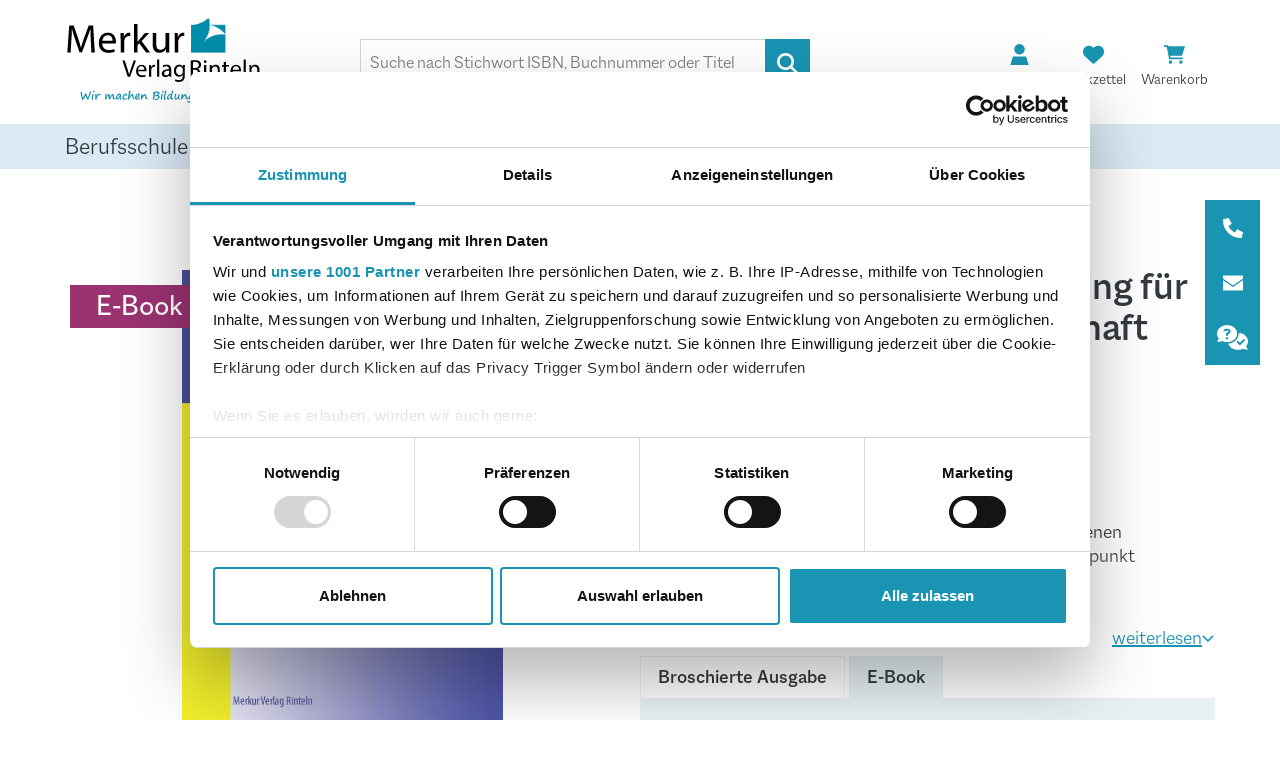

--- FILE ---
content_type: text/html; charset=UTF-8
request_url: https://www.merkur-verlag.de/betriebswirtschaft-und-rechnungswesen-controlling-fuer-die-fachoberschule-wirtschaft-klasse-12/0588-05-DS
body_size: 23473
content:
<!DOCTYPE html>
<html lang="de-DE"
      itemscope="itemscope"
      itemtype="https://schema.org/WebPage">


    
                            
    <head>
                                                        <meta charset="utf-8">
            
                            <meta name="viewport"
                      content="width=device-width, initial-scale=1, shrink-to-fit=no">
            
                            <meta name="author"
                      content="">
                <meta name="robots"
                      content="index,follow">
                <meta name="revisit-after"
                      content="15 days">
                <meta name="keywords"
                      content="Schulbuch, FOS, Niedersachsen, BWL, Rechnungswesen,Controlling, digital, 0588-DS">
                <meta name="description"
                      content="Schulbuch, FOS, Niedersachsen, BWL, Rechnungswesen,Controlling, digital, 0588-DS">
            
                <meta property="og:type"
          content="product">
    <meta property="og:site_name"
          content="Merkur Verlag Rinteln Hutkap GmbH &amp; Co. KG | Merkur Verlag Rinteln Hutkap GmbH &amp; Co. KG">
    <meta property="og:url"
          content="https://www.merkur-verlag.de/betriebswirtschaft-und-rechnungswesen-controlling-fuer-die-fachoberschule-wirtschaft-klasse-12/0588-05-DS">
    <meta property="og:title"
          content="Betriebswirtschaft und Rechnungswesen/Controlling 12">

    <meta property="og:description"
          content="Schulbuch, FOS, Niedersachsen, BWL, Rechnungswesen,Controlling, digital, 0588-DS">
    <meta property="og:image"
          content="https://www.merkur-verlag.de/media/3c/45/30/1690813633/0588-05_-11-GR.jpeg?ts=1763558872">

            <meta property="product:brand"
              content="Merkur Verlag Rinteln">
    
        
            <meta property="product:price:amount"
            content="40.8">
        <meta property="product:price:currency"
            content="EUR">
        <meta property="product:product_link"
            content="https://www.merkur-verlag.de/betriebswirtschaft-und-rechnungswesen-controlling-fuer-die-fachoberschule-wirtschaft-klasse-12/0588-05-DS">
    
    <meta name="twitter:card"
          content="product">
    <meta name="twitter:site"
          content="Merkur Verlag Rinteln Hutkap GmbH &amp; Co. KG | Merkur Verlag Rinteln Hutkap GmbH &amp; Co. KG">
    <meta name="twitter:title"
          content="Betriebswirtschaft und Rechnungswesen/Controlling 12">
    <meta name="twitter:description"
          content="Schulbuch, FOS, Niedersachsen, BWL, Rechnungswesen,Controlling, digital, 0588-DS">
    <meta name="twitter:image"
          content="https://www.merkur-verlag.de/media/3c/45/30/1690813633/0588-05_-11-GR.jpeg?ts=1763558872">

                            <meta itemprop="copyrightHolder"
                      content="Merkur Verlag Rinteln Hutkap GmbH &amp; Co. KG | Merkur Verlag Rinteln Hutkap GmbH &amp; Co. KG">
                <meta itemprop="copyrightYear"
                      content="">
                <meta itemprop="isFamilyFriendly"
                      content="false">
                <meta itemprop="image"
                      content="https://www.merkur-verlag.de/media/04/c2/a5/1695046282/logo-full.svg?ts=1750142676">
            
                                            <meta name="theme-color"
                      content="#fff">
                            
                                                

                    <link rel="icon" href="https://www.merkur-verlag.de/media/71/f2/bb/1675351416/favicon-merkur.png?ts=1750142669">
        
                                <link rel="apple-touch-icon"
                  href="https://www.merkur-verlag.de/media/71/f2/bb/1675351416/favicon-merkur.png?ts=1750142669">
                    
            
    
    <link rel="canonical" href="https://www.merkur-verlag.de/betriebswirtschaft-und-rechnungswesen-controlling-fuer-die-fachoberschule-wirtschaft-klasse-12/0588-05-DS">

                    <title itemprop="name">Betriebswirtschaft und Rechnungswesen/Controlling 12</title>
        
                                                                              <link rel="stylesheet"
                      href="https://www.merkur-verlag.de/theme/67d1b208fbd8b64998b60c8274703368/css/all.css?1767960816">
                                    

    
            <link rel="stylesheet" href="https://www.merkur-verlag.de/bundles/moorlfoundation/storefront/css/animate.css?1767859961">
    
    
            <script type="application/javascript">window.moorlAnimationZIndex = "9000";</script>
    
            <style>
            :root {
                --moorl-advanced-search-width: 600px;
            }
        </style>
    
  <script src="https://kit.fontawesome.com/3560bd4ce2.js" crossorigin="anonymous"></script>

                    
    <script>
        window.features = {"V6_5_0_0":true,"v6.5.0.0":true,"V6_6_0_0":true,"v6.6.0.0":true,"V6_7_0_0":false,"v6.7.0.0":false,"V6_8_0_0":false,"v6.8.0.0":false,"ADDRESS_SELECTION_REWORK":false,"address.selection.rework":false,"DISABLE_VUE_COMPAT":false,"disable.vue.compat":false,"ACCESSIBILITY_TWEAKS":true,"accessibility.tweaks":true,"ADMIN_VITE":false,"admin.vite":false,"TELEMETRY_METRICS":false,"telemetry.metrics":false,"PERFORMANCE_TWEAKS":false,"performance.tweaks":false,"CACHE_REWORK":false,"cache.rework":false};
    </script>
        
                  <script id="Cookiebot" src="https://consent.cookiebot.com/uc.js" data-cbid="1d08ae6d-a8a1-4052-8a55-24b7ecef4adc" data-framework="TCFv2.2" type="text/javascript" async></script>
      <!-- WbmTagManagerAnalytics Head Snippet Start -->
                                    
                <script>
            window.dataLayer = window.dataLayer || [];
            function gtag() { dataLayer.push(arguments); }
            gtag('consent', 'default', {
                'ad_user_data': 'denied',
                'ad_storage': 'denied',
                'ad_personalization': 'denied',
                'analytics_storage': 'denied'
            });
        </script>
    

    <!-- Shopware Analytics -->
    <script>
        window.shopwareAnalytics = {
            trackingId: '',
            merchantConsent: true,
            debug: false,
            storefrontController: 'Product',
            storefrontAction: 'index',
            storefrontRoute: 'frontend.detail.page',
            storefrontCmsPageType:  'product_detail' ,
        };
    </script>
    <!-- End Shopware Analytics -->
        

            <script id="wbmTagMangerDefine" >
            let gtmIsTrackingProductClicks = Boolean(),
                gtmIsTrackingAddToWishlistClicks = Boolean(),
                gtmContainerId = 'GTM-MHKP7ML',
                hasSWConsentSupport = Boolean(1);
            window.wbmScriptIsSet = false;
            window.dataLayer = window.dataLayer || [];
            window.dataLayer.push({"event":"user","id":null});
        </script>

        <script id="wbmTagMangerDataLayer" >
            window.dataLayer.push({ ecommerce: null });
            window.dataLayer.push({"google_tag_params":{"ecomm_prodid":"0588-05-DS","ecomm_pagetype":"product"}});

            
                

            
            let onEventDataLayer = JSON.parse('[{"event":"view_item","ecommerce":{"value":40.8,"items":[{"item_category":"","price":40.8,"item_brand":"Merkur Verlag Rinteln","item_id":"0588-05-DS","item_name":"Betriebswirtschaft und Rechnungswesen\/Controlling f\u00fcr die Fachoberschule Wirtschaft Klasse 12","item_variant":"Digital;E-Book"}],"currency":"EUR"}}]');
                    </script>    
                        <script id="wbmTagManger" type="text/plain" data-cookieconsent="statistics" >
                function getCookie(name) {
                    var cookieMatch = document.cookie.match(name + '=(.*?)(;|$)');
                    return cookieMatch && decodeURI(cookieMatch[1]);
                }

                let gtmCookieSet = getCookie('wbm-tagmanager-enabled');
                
                let googleTag = function(w,d,s,l,i){w[l]=w[l]||[];w[l].push({'gtm.start':new Date().getTime(),event:'gtm.js'});var f=d.getElementsByTagName(s)[0],j=d.createElement(s),dl=l!='dataLayer'?'&l='+l:'';j.async=true;j.src='https://www.googletagmanager.com/gtm.js?id='+i+dl+'';f.parentNode.insertBefore(j,f);};
                

                if (hasSWConsentSupport && gtmCookieSet === null) {
                    window.wbmGoogleTagmanagerId = gtmContainerId;
                    window.wbmScriptIsSet = false;
                    window.googleTag = googleTag;
                } else {
                    window.wbmScriptIsSet = true;
                    googleTag(window, document, 'script', 'dataLayer', gtmContainerId);
                    googleTag = null;

                    window.dataLayer = window.dataLayer || [];
                    function gtag() { dataLayer.push(arguments); }

                    if (hasSWConsentSupport) {
                        (() => {
                            const analyticsStorageEnabled = document.cookie.split(';').some((item) => item.trim().includes('google-analytics-enabled=1'));
                            const adsEnabled = document.cookie.split(';').some((item) => item.trim().includes('google-ads-enabled=1'));

                            gtag('consent', 'update', {
                                'ad_storage': adsEnabled ? 'granted' : 'denied',
                                'ad_user_data': adsEnabled ? 'granted' : 'denied',
                                'ad_personalization': adsEnabled ? 'granted' : 'denied',
                                'analytics_storage': analyticsStorageEnabled ? 'granted' : 'denied'
                            });
                        })();
                    }
                }

                
            </script><!-- WbmTagManagerAnalytics Head Snippet End -->
            

                            
            <script type="text/javascript"
                                src='https://www.google.com/recaptcha/api.js'
                defer></script>
        <script>
                            window.googleReCaptchaV2Active = true;
                                </script>
            
                
        
                                    <script>
                window.activeNavigationId = 'ae1a623e77fa49eeabe6d64bba38a3f5';
                window.router = {
                    'frontend.cart.offcanvas': '/checkout/offcanvas',
                    'frontend.cookie.offcanvas': '/cookie/offcanvas',
                    'frontend.checkout.finish.page': '/checkout/finish',
                    'frontend.checkout.info': '/widgets/checkout/info',
                    'frontend.menu.offcanvas': '/widgets/menu/offcanvas',
                    'frontend.cms.page': '/widgets/cms',
                    'frontend.cms.navigation.page': '/widgets/cms/navigation',
                    'frontend.account.addressbook': '/widgets/account/address-book',
                    'frontend.country.country-data': '/country/country-state-data',
                    'frontend.app-system.generate-token': '/app-system/Placeholder/generate-token',
                    };
                window.salesChannelId = 'baa31417856f4a8a8f94df35dffc6860';
            </script>
        

    <script>
        window.router['frontend.shopware_analytics.customer.data'] = '/storefront/script/shopware-analytics-customer'
    </script>

                                <script>
                
                window.breakpoints = {"xs":0,"sm":576,"md":768,"lg":992,"xl":1200,"xxl":1400};
            </script>
        
                                    <script>
                    window.customerLoggedInState = 0;

                    window.wishlistEnabled = 1;
                </script>
                    
                        
                            <script>
                window.themeAssetsPublicPath = 'https://www.merkur-verlag.de/theme/7b9b33240b354ae99830db9d65144b6b/assets/';
            </script>
        
                        
    <script>
        window.validationMessages = {"required":"Die Eingabe darf nicht leer sein.","email":"Ung\u00fcltige E-Mail-Adresse. Die E-Mail ben\u00f6tigt das Format \"nutzer@beispiel.de\".","confirmation":"Ihre Eingaben sind nicht identisch.","minLength":"Die Eingabe ist zu kurz."};
    </script>
        
        
                                                    <script>
                        window.themeJsPublicPath = 'https://www.merkur-verlag.de/theme/67d1b208fbd8b64998b60c8274703368/js/';
                    </script>
                                            <script type="text/javascript" src="https://www.merkur-verlag.de/theme/67d1b208fbd8b64998b60c8274703368/js/storefront/storefront.js?1767960816" defer></script>
                                            <script type="text/javascript" src="https://www.merkur-verlag.de/theme/67d1b208fbd8b64998b60c8274703368/js/moorl-foundation/moorl-foundation.js?1767960816" defer></script>
                                            <script type="text/javascript" src="https://www.merkur-verlag.de/theme/67d1b208fbd8b64998b60c8274703368/js/bpf-book-pdf-preview/bpf-book-pdf-preview.js?1767960816" defer></script>
                                            <script type="text/javascript" src="https://www.merkur-verlag.de/theme/67d1b208fbd8b64998b60c8274703368/js/icorp-rcircle-navigation-masonry/icorp-rcircle-navigation-masonry.js?1767960816" defer></script>
                                            <script type="text/javascript" src="https://www.merkur-verlag.de/theme/67d1b208fbd8b64998b60c8274703368/js/bpf-registration-extension/bpf-registration-extension.js?1767960816" defer></script>
                                            <script type="text/javascript" src="https://www.merkur-verlag.de/theme/67d1b208fbd8b64998b60c8274703368/js/moorl-forms/moorl-forms.js?1767960816" defer></script>
                                            <script type="text/javascript" src="https://www.merkur-verlag.de/theme/67d1b208fbd8b64998b60c8274703368/js/sas-esd/sas-esd.js?1767960816" defer></script>
                                            <script type="text/javascript" src="https://www.merkur-verlag.de/theme/67d1b208fbd8b64998b60c8274703368/js/pluszwei-back-in-stock-reminder/pluszwei-back-in-stock-reminder.js?1767960816" defer></script>
                                            <script type="text/javascript" src="https://www.merkur-verlag.de/theme/67d1b208fbd8b64998b60c8274703368/js/wbm-tag-manager-analytics/wbm-tag-manager-analytics.js?1767960816" defer></script>
                                            <script type="text/javascript" src="https://www.merkur-verlag.de/theme/67d1b208fbd8b64998b60c8274703368/js/bpf-experience/bpf-experience.js?1767960816" defer></script>
                                            <script type="text/javascript" src="https://www.merkur-verlag.de/theme/67d1b208fbd8b64998b60c8274703368/js/swag-analytics/swag-analytics.js?1767960816" defer></script>
                                            <script type="text/javascript" src="https://www.merkur-verlag.de/theme/67d1b208fbd8b64998b60c8274703368/js/bpf-merkur-verlag/bpf-merkur-verlag.js?1767960816" defer></script>
                                                        

    
        
        
        
        
    
        
                            

                                
    <script>
        window.mollie_javascript_use_shopware = '0'
    </script>

            <script type="text/javascript" src="https://www.merkur-verlag.de/bundles/molliepayments/mollie-payments.js?1767860108" defer></script>
    

    </head>

    <body class="is-ctl-product is-act-index">

            
                
    
    
            <div id="page-top" class="skip-to-content bg-primary-subtle text-primary-emphasis overflow-hidden" tabindex="-1">
            <div class="container skip-to-content-container d-flex justify-content-center visually-hidden-focusable">
                                                                                        <a href="#content-main" class="skip-to-content-link d-inline-flex text-decoration-underline m-1 p-2 fw-bold gap-2">
                                Zum Hauptinhalt springen
                            </a>
                                            
                                                                        <a href="#header-main-search-input" class="skip-to-content-link d-inline-flex text-decoration-underline m-1 p-2 fw-bold gap-2 d-none d-sm-block">
                                Zur Suche springen
                            </a>
                                            
                                                                        <a href="#main-navigation-menu" class="skip-to-content-link d-inline-flex text-decoration-underline m-1 p-2 fw-bold gap-2 d-none d-lg-block">
                                Zur Hauptnavigation springen
                            </a>
                                                                        </div>
        </div>
        
                                            <noscript>
                <iframe src="https://www.googletagmanager.com/ns.html?id=GTM-MHKP7ML"
                        height="0"
                        width="0"
                        style="display:none;visibility:hidden"
                        title="Google Tagmanager">

                </iframe>
            </noscript>
            
                <noscript class="noscript-main">
                
    <div role="alert"
         aria-live="polite"
                  class="alert alert-info d-flex align-items-center">
                    <i class="fa-sharp fa-solid fa-info"></i>
      
                    <div class="alert-content-container">
                                                    
                                                        <div class="alert-content">                                                    Um unseren Shop in vollem Umfang nutzen zu können, empfehlen wir Ihnen Javascript in Ihrem Browser zu aktivieren.
                                                                </div>                
                                                                </div>
            </div>
            </noscript>
        

                                                
    
                <header class="header-main">
                                                                <div class="container">
                                            
    <div class="top-bar d-none d-lg-block">
                                </div>
    
            <div class="row align-items-center header-row">
                            <div class="col-12 col-lg-auto header-logo-col pb-sm-2 my-3 m-lg-0">
                        <div class="header-logo-main text-center">
                    <a class="header-logo-main-link"
               href="/"
               title="Zur Startseite gehen">
                                    <picture class="header-logo-picture d-block m-auto">
                                                                                    <source srcset="https://www.merkur-verlag.de/media/72/ab/2d/1675344708/logo-half.svg?ts=1750142684"
                                        media="(min-width: 768px) and (max-width: 991px)">
                                                    
                                                                                    <source srcset="https://www.merkur-verlag.de/media/72/ab/2d/1675344708/logo-half.svg?ts=1750142684"
                                        media="(max-width: 767px)">
                                                    
                                                                                    <img src="https://www.merkur-verlag.de/media/04/c2/a5/1695046282/logo-full.svg?ts=1750142676"
                                     alt="Zur Startseite gehen"
                                     class="img-fluid header-logo-main-img">
                                                                        </picture>
                            </a>
            </div>
                </div>
            
            	<div class="col-12 order-2 col-sm order-sm-3 order-md-2 header-search-col">
		<div class="row">
			<div class="col-auto d-lg-none">
									<div class="nav-main-toggle">
													<button
								class="btn nav-main-toggle-btn header-actions-btn"
								type="button"
								data-off-canvas-menu="true"
								aria-label="Menü"
							>
																	                                                                                                                <span class="icon icon-stack">
                                        <svg xmlns="http://www.w3.org/2000/svg" xmlns:xlink="http://www.w3.org/1999/xlink" width="24" height="24" viewBox="0 0 24 24"><defs><path d="M3 13c-.5523 0-1-.4477-1-1s.4477-1 1-1h18c.5523 0 1 .4477 1 1s-.4477 1-1 1H3zm0-7c-.5523 0-1-.4477-1-1s.4477-1 1-1h18c.5523 0 1 .4477 1 1s-.4477 1-1 1H3zm0 14c-.5523 0-1-.4477-1-1s.4477-1 1-1h18c.5523 0 1 .4477 1 1s-.4477 1-1 1H3z" id="icons-default-stack" /></defs><use xlink:href="#icons-default-stack" fill="#758CA3" fill-rule="evenodd" /></svg>
                    </span>
    
    															</button>
											</div>
							</div>
			<div class="col">
				
    <div class="header-search">
                            <form action="/search"
                      method="get"
                      data-search-widget="true"
                      data-search-widget-options="{&quot;searchWidgetMinChars&quot;:4}"
                      data-url="/suggest?search="
                      class="header-search-form">
                                            <div class="input-group">
                                                            <input
                                    type="search"
                                    id="header-main-search-input"
                                    name="search"
                                    class="form-control header-search-input"
                                    autocomplete="off"
                                    autocapitalize="off"
                                    placeholder="Suche nach Stichwort ISBN, Buchnummer oder Titel"
                                    aria-label="Suche nach Stichwort ISBN, Buchnummer oder Titel"
                                    role="combobox"
                                    aria-autocomplete="list"
                                    aria-controls="search-suggest-listbox"
                                    aria-expanded="false"
                                    value="">
                            
                                                            <button type="submit"
                                        class="btn header-search-btn"
                                        aria-label="Suchen">
                                    <span class="header-search-icon">
                                        <i class="fa-sharp fa-solid fa-magnifying-glass"></i>
                                    </span>
                                </button>
                            
                                                            <button class="btn header-close-btn js-search-close-btn d-none"
                                        type="button"
                                        aria-label="Die Dropdown-Suche schließen">
                                    <span class="header-close-icon">
                                                                                                                                                        <span class="icon icon-x">
                                        <svg xmlns="http://www.w3.org/2000/svg" xmlns:xlink="http://www.w3.org/1999/xlink" width="24" height="24" viewBox="0 0 24 24"><defs><path d="m10.5858 12-7.293-7.2929c-.3904-.3905-.3904-1.0237 0-1.4142.3906-.3905 1.0238-.3905 1.4143 0L12 10.5858l7.2929-7.293c.3905-.3904 1.0237-.3904 1.4142 0 .3905.3906.3905 1.0238 0 1.4143L13.4142 12l7.293 7.2929c.3904.3905.3904 1.0237 0 1.4142-.3906.3905-1.0238.3905-1.4143 0L12 13.4142l-7.2929 7.293c-.3905.3904-1.0237.3904-1.4142 0-.3905-.3906-.3905-1.0238 0-1.4143L10.5858 12z" id="icons-default-x" /></defs><use xlink:href="#icons-default-x" fill="#758CA3" fill-rule="evenodd" /></svg>
                    </span>
    
                                        </span>
                                </button>
                                                    </div>
                                    </form>
                    </div>
			</div>
		</div>
	</div>

            	<div class="col-12 order-1 col-sm-auto order-sm-2 order-md-3 header-actions-col">
		<div class="row g-0">
						
						
												                                <div class="col-auto">
                                    <div class="header-wishlist">
                                        <a class="btn header-wishlist-btn header-actions-btn"
                                           href="/wishlist"
                                           title="Merkzettel"
                                           aria-label="Merkzettel">
                                                
            <span class="header-wishlist-icon">
            <i class="fa-solid fa-heart"></i>
        </span>
        <span class="header-actions-desc header-wishlist-desc d-none d-md-block">Merkzettel</span>
    
    
    
    <span class="badge -primary header-wishlist-badge"
          id="wishlist-basket"
          data-wishlist-storage="true"
          data-wishlist-storage-options="{&quot;listPath&quot;:&quot;\/wishlist\/list&quot;,&quot;mergePath&quot;:&quot;\/wishlist\/merge&quot;,&quot;pageletPath&quot;:&quot;\/wishlist\/merge\/pagelet&quot;}"
          data-wishlist-widget="true"
          data-wishlist-widget-options="{&quot;showCounter&quot;:true}"
    ></span>
                                        </a>
                                    </div>
                                </div>
                            
										
							                            <div class="col-auto">
                                <div class="account-menu">
                                        <div class="dropdown">
          <button class="btn account-menu-btn header-actions-btn"
          type="button"
          id="accountWidget"
          data-account-menu="true"
          data-bs-toggle="dropdown"
          aria-haspopup="true"
          aria-expanded="false"
          aria-label="Ihr Konto"
          title="Ihr Konto">
    <i class="fa-sharp fa-solid fa-user"></i>
    <span class="header-actions-desc header-account-desc d-none d-md-block">Ihr Konto</span>
      </button>

                    <div class="dropdown-menu dropdown-menu-end account-menu-dropdown js-account-menu-dropdown"
                 aria-labelledby="accountWidget">
                

        
            <div class="offcanvas-header">
                            <button class="btn btn-secondary offcanvas-close js-offcanvas-close">
                                                                                                                                                            <span class="icon icon-x icon-sm">
                                        <svg xmlns="http://www.w3.org/2000/svg" xmlns:xlink="http://www.w3.org/1999/xlink" width="24" height="24" viewBox="0 0 24 24"><use xlink:href="#icons-default-x" fill="#758CA3" fill-rule="evenodd" /></svg>
                    </span>
    
                        
                                            Menü schließen
                                    </button>
                    </div>
    
            <div class="offcanvas-body">
                <div class="account-menu">
                                    <div class="dropdown-header account-menu-header">
                    Ihr Konto
                </div>
                    
                                    <div class="account-menu-login">
                                            <a href="/account/login"
                           title="Anmelden"
                           class="btn btn-primary account-menu-login-button">
                            Anmelden
                        </a>
                    
                                            <div class="account-menu-register">
                            oder
                            <a href="/account/login"
                               title="Registrieren">
                                registrieren
                            </a>
                        </div>
                                    </div>
                    
                    <div class="account-menu-links">
                    <div class="header-account-menu">
        <div class="card account-menu-inner">
                                        
                                                <nav class="list-group list-group-flush account-aside-list-group">
                        
                                                                <a href="/account"
                                   title="Übersicht"
                                   class="list-group-item list-group-item-action account-aside-item"
                                   >
                                    Übersicht
                                </a>
                            
                                                            <a href="/account/profile"
                                   title="Persönliches Profil"
                                   class="list-group-item list-group-item-action account-aside-item"
                                   >
                                    Persönliches Profil
                                </a>
                            
                            
                                    <a href="/account/address"
                                   title="Adressen"
                                   class="list-group-item list-group-item-action account-aside-item"
                                   >
                                    Adressen
                                </a>
                            

                                                                                                                                    <a href="/account/payment"
                                   title="Zahlungsarten"
                                   class="list-group-item list-group-item-action account-aside-item"
                                   >
                                    Zahlungsarten
                                </a>
                                                            
    
                            	                                                <a href="/account/order"
                                   title="Bestellungen"
                                   class="list-group-item list-group-item-action account-aside-item"
                                   >
                                    Bestellungen
                                </a>
                            

    <a href="/account/downloads"
       title="Deine Downloads"
       class="list-group-item list-group-item-action account-aside-item">
        Downloads
    </a>

    
	
	<a
		href="https://www.merkur-medien.de/"
		title="E-Book-Code einlösen"
		class="list-group-item list-group-item-action account-aside-item"
		target="_blank"
	>
		E-Book-Code einlösen
	</a>
                        

    
                    </nav>
                            
                                                </div>
    </div>
            </div>
            </div>
        </div>
                </div>
            </div>
                                </div>
                            </div>
                        
						
							                            <div class="col-auto">
                                <div
                                    class="header-cart"
                                    data-off-canvas-cart="true"
                                >
                                    <a
                                        class="btn header-cart-btn header-actions-btn"
                                        href="/checkout/cart"
                                        data-cart-widget="true"
                                        title="Warenkorb"
                                        aria-labelledby="cart-widget-aria-label"
                                        aria-haspopup="true"
                                    >
                                            <span class="header-cart-icon">
        <i class="fa-sharp fa-solid fa-cart-shopping"></i>
    </span>
        <span class="header-actions-desc header-cart-desc d-none d-md-block">Warenkorb</span>
                                    </a>
                                </div>
                            </div>
                        
					</div>
	</div>
        </div>
                            </div>
                                    </header>
            
                                        <div class="nav-main">
                                                                                            
    <div class="main-navigation"
         id="mainNavigation"
         data-flyout-menu="true">
                    <div class="container">
                                    <nav class="nav main-navigation-menu"
                        id="main-navigation-menu"
                        aria-label="Hauptnavigation"
                        itemscope="itemscope"
                        itemtype="https://schema.org/SiteNavigationElement">
                        
                        
                                                    
                                                                                            
                                                                                                                                                    
                                        <a class="nav-link main-navigation-link nav-item-a515ae260223466f8e37471d279e6406 "
                                           href="https://www.merkur-verlag.de/berufsschule"
                                           itemprop="url"
                                           data-flyout-menu-trigger="a515ae260223466f8e37471d279e6406"                                                                                      title="Berufsschule">
                                            <div class="main-navigation-link-text">
                                                <span itemprop="name">Berufsschule</span>
                                            </div>
                                        </a>
                                                                                    <div class="navigation-flyouts position-absolute w-100 start-0">
                                                <div class="navigation-flyout"
                                                     data-flyout-menu-id="a515ae260223466f8e37471d279e6406">
                                                    <div class="container">
                                                                    
            <div class="row navigation-flyout-bar">
                            <div class="col">
                    <div class="navigation-flyout-category-link">
                                                                                    <a class="nav-link"
                                   href="https://www.merkur-verlag.de/berufsschule"
                                   itemprop="url"
                                   title="Berufsschule">
                                                                            Zur Kategorie Berufsschule
                                                                                                                                                        <span class="icon icon-arrow-right icon-primary">
                                        <svg xmlns="http://www.w3.org/2000/svg" xmlns:xlink="http://www.w3.org/1999/xlink" width="16" height="16" viewBox="0 0 16 16"><defs><path id="icons-solid-arrow-right" d="M6.7071 6.2929c-.3905-.3905-1.0237-.3905-1.4142 0-.3905.3905-.3905 1.0237 0 1.4142l3 3c.3905.3905 1.0237.3905 1.4142 0l3-3c.3905-.3905.3905-1.0237 0-1.4142-.3905-.3905-1.0237-.3905-1.4142 0L9 8.5858l-2.2929-2.293z" /></defs><use transform="rotate(-90 9 8.5)" xlink:href="#icons-solid-arrow-right" fill="#758CA3" fill-rule="evenodd" /></svg>
                    </span>
    
                                                                        </a>
                                                                        </div>
                </div>
            
                            <div class="col-auto">
                    <div class="navigation-flyout-close js-close-flyout-menu">
                                                                                                                                                                                                    <span class="icon icon-x">
                                        <svg xmlns="http://www.w3.org/2000/svg" xmlns:xlink="http://www.w3.org/1999/xlink" width="24" height="24" viewBox="0 0 24 24"><use xlink:href="#icons-default-x" fill="#758CA3" fill-rule="evenodd" /></svg>
                    </span>
    
                                                                            </div>
                </div>
                    </div>
    
            <div class="row navigation-flyout-content">
                            <div class="col">
                    <div class="navigation-flyout-categories">
                                                        
                    
    
    <div class="row navigation-flyout-categories is-level-0">
                                            
                            <div class="col-3 navigation-flyout-col">
                                                                        <a class="nav-item nav-link navigation-flyout-link is-level-0"
                               href="https://www.merkur-verlag.de/berufsschule/berufsuebergreifend"
                               itemprop="url"
                                                              title="berufsübergreifend">
                                <span itemprop="name">berufsübergreifend</span>
                            </a>
                                            
                                                                            
        
    
    <div class="navigation-flyout-categories is-level-1">
            </div>
                                                            </div>
                                                        
                            <div class="col-3 navigation-flyout-col">
                                                                        <a class="nav-item nav-link navigation-flyout-link is-level-0"
                               href="https://www.merkur-verlag.de/berufsschule/gross-aussenhandel/"
                               itemprop="url"
                                                              title="Groß - &amp; Außenhandel">
                                <span itemprop="name">Groß - &amp; Außenhandel</span>
                            </a>
                                            
                                                                            
        
    
    <div class="navigation-flyout-categories is-level-1">
            </div>
                                                            </div>
                                                        
                            <div class="col-3 navigation-flyout-col">
                                                                        <a class="nav-item nav-link navigation-flyout-link is-level-0"
                               href="https://www.merkur-verlag.de/berufsschule/rechtsberufe/"
                               itemprop="url"
                                                              title="Rechtsberufe">
                                <span itemprop="name">Rechtsberufe</span>
                            </a>
                                            
                                                                            
        
    
    <div class="navigation-flyout-categories is-level-1">
            </div>
                                                            </div>
                                                        
                            <div class="col-3 navigation-flyout-col">
                                                                        <a class="nav-item nav-link navigation-flyout-link is-level-0"
                               href="https://www.merkur-verlag.de/berufsschule/bank/"
                               itemprop="url"
                                                              title="Bank">
                                <span itemprop="name">Bank</span>
                            </a>
                                            
                                                                            
        
    
    <div class="navigation-flyout-categories is-level-1">
            </div>
                                                            </div>
                                                        
                            <div class="col-3 navigation-flyout-col">
                                                                        <a class="nav-item nav-link navigation-flyout-link is-level-0"
                               href="https://www.merkur-verlag.de/berufsschule/gesundheitsberufe/"
                               itemprop="url"
                                                              title="Gesundheitsberufe">
                                <span itemprop="name">Gesundheitsberufe</span>
                            </a>
                                            
                                                                            
        
    
    <div class="navigation-flyout-categories is-level-1">
            </div>
                                                            </div>
                                                        
                            <div class="col-3 navigation-flyout-col">
                                                                        <a class="nav-item nav-link navigation-flyout-link is-level-0"
                               href="https://www.merkur-verlag.de/berufsschule/hotel-gaststaetten/"
                               itemprop="url"
                                                              title="Hotel &amp; Gaststätten">
                                <span itemprop="name">Hotel &amp; Gaststätten</span>
                            </a>
                                            
                                                                            
        
    
    <div class="navigation-flyout-categories is-level-1">
            </div>
                                                            </div>
                                                        
                            <div class="col-3 navigation-flyout-col">
                                                                        <a class="nav-item nav-link navigation-flyout-link is-level-0"
                               href="https://www.merkur-verlag.de/berufsschule/reise-touristik/"
                               itemprop="url"
                                                              title="Reise &amp; Touristik">
                                <span itemprop="name">Reise &amp; Touristik</span>
                            </a>
                                            
                                                                            
        
    
    <div class="navigation-flyout-categories is-level-1">
            </div>
                                                            </div>
                                                        
                            <div class="col-3 navigation-flyout-col">
                                                                        <a class="nav-item nav-link navigation-flyout-link is-level-0"
                               href="https://www.merkur-verlag.de/berufsschule/bueromanagement/"
                               itemprop="url"
                                                              title="Büromanagement">
                                <span itemprop="name">Büromanagement</span>
                            </a>
                                            
                                                                            
        
    
    <div class="navigation-flyout-categories is-level-1">
            </div>
                                                            </div>
                                                        
                            <div class="col-3 navigation-flyout-col">
                                                                        <a class="nav-item nav-link navigation-flyout-link is-level-0"
                               href="https://www.merkur-verlag.de/berufsschule/immobilienkaufleute/"
                               itemprop="url"
                                                              title="Immobilienkaufleute">
                                <span itemprop="name">Immobilienkaufleute</span>
                            </a>
                                            
                                                                            
        
    
    <div class="navigation-flyout-categories is-level-1">
            </div>
                                                            </div>
                                                        
                            <div class="col-3 navigation-flyout-col">
                                                                        <a class="nav-item nav-link navigation-flyout-link is-level-0"
                               href="https://www.merkur-verlag.de/berufsschule/steuerfachangestellte/"
                               itemprop="url"
                                                              title="Steuerfachangestellte">
                                <span itemprop="name">Steuerfachangestellte</span>
                            </a>
                                            
                                                                            
        
    
    <div class="navigation-flyout-categories is-level-1">
            </div>
                                                            </div>
                                                        
                            <div class="col-3 navigation-flyout-col">
                                                                        <a class="nav-item nav-link navigation-flyout-link is-level-0"
                               href="https://www.merkur-verlag.de/berufsschule/einzelhandel/"
                               itemprop="url"
                                                              title="Einzelhandel">
                                <span itemprop="name">Einzelhandel</span>
                            </a>
                                            
                                                                            
        
    
    <div class="navigation-flyout-categories is-level-1">
            </div>
                                                            </div>
                                                        
                            <div class="col-3 navigation-flyout-col">
                                                                        <a class="nav-item nav-link navigation-flyout-link is-level-0"
                               href="https://www.merkur-verlag.de/berufsschule/industriekaufleute/"
                               itemprop="url"
                                                              title="Industriekaufleute">
                                <span itemprop="name">Industriekaufleute</span>
                            </a>
                                            
                                                                            
        
    
    <div class="navigation-flyout-categories is-level-1">
            </div>
                                                            </div>
                                                        
                            <div class="col-3 navigation-flyout-col">
                                                                        <a class="nav-item nav-link navigation-flyout-link is-level-0"
                               href="https://www.merkur-verlag.de/berufsschule/sozialversicherungsfachangestellte/"
                               itemprop="url"
                                                              title="Sozialversicherungsfachangestellte">
                                <span itemprop="name">Sozialversicherungsfachangestellte</span>
                            </a>
                                            
                                                                            
        
    
    <div class="navigation-flyout-categories is-level-1">
            </div>
                                                            </div>
                                                        
                            <div class="col-3 navigation-flyout-col">
                                                                        <a class="nav-item nav-link navigation-flyout-link is-level-0"
                               href="https://www.merkur-verlag.de/berufsschule/lagerwirtschaft/"
                               itemprop="url"
                                                              title="Lagerwirtschaft">
                                <span itemprop="name">Lagerwirtschaft</span>
                            </a>
                                            
                                                                            
        
    
    <div class="navigation-flyout-categories is-level-1">
            </div>
                                                            </div>
                                                        
                            <div class="col-3 navigation-flyout-col">
                                                                        <a class="nav-item nav-link navigation-flyout-link is-level-0"
                               href="https://www.merkur-verlag.de/berufsschule/verwaltungsfachangestellte/"
                               itemprop="url"
                                                              title="Verwaltungsfachangestellte">
                                <span itemprop="name">Verwaltungsfachangestellte</span>
                            </a>
                                            
                                                                            
        
    
    <div class="navigation-flyout-categories is-level-1">
            </div>
                                                            </div>
                        </div>
                                            </div>
                </div>
            
                                                </div>
                                                        </div>
                                                </div>
                                            </div>
                                                                                                                                                                                                        
                                                                                                                                                    
                                        <a class="nav-link main-navigation-link nav-item-251448b91bc742de85643f5fccd89051 "
                                           href="https://www.merkur-verlag.de/berufliche-vollzeitschule/"
                                           itemprop="url"
                                           data-flyout-menu-trigger="251448b91bc742de85643f5fccd89051"                                                                                      title="Berufliche Vollzeitschule">
                                            <div class="main-navigation-link-text">
                                                <span itemprop="name">Berufliche Vollzeitschule</span>
                                            </div>
                                        </a>
                                                                                    <div class="navigation-flyouts position-absolute w-100 start-0">
                                                <div class="navigation-flyout"
                                                     data-flyout-menu-id="251448b91bc742de85643f5fccd89051">
                                                    <div class="container">
                                                                    
            <div class="row navigation-flyout-bar">
                            <div class="col">
                    <div class="navigation-flyout-category-link">
                                                                                    <a class="nav-link"
                                   href="https://www.merkur-verlag.de/berufliche-vollzeitschule/"
                                   itemprop="url"
                                   title="Berufliche Vollzeitschule">
                                                                            Zur Kategorie Berufliche Vollzeitschule
                                                                                                                                                        <span class="icon icon-arrow-right icon-primary">
                                        <svg xmlns="http://www.w3.org/2000/svg" xmlns:xlink="http://www.w3.org/1999/xlink" width="16" height="16" viewBox="0 0 16 16"><use transform="rotate(-90 9 8.5)" xlink:href="#icons-solid-arrow-right" fill="#758CA3" fill-rule="evenodd" /></svg>
                    </span>
    
                                                                        </a>
                                                                        </div>
                </div>
            
                            <div class="col-auto">
                    <div class="navigation-flyout-close js-close-flyout-menu">
                                                                                                                                                                                                    <span class="icon icon-x">
                                        <svg xmlns="http://www.w3.org/2000/svg" xmlns:xlink="http://www.w3.org/1999/xlink" width="24" height="24" viewBox="0 0 24 24"><use xlink:href="#icons-default-x" fill="#758CA3" fill-rule="evenodd" /></svg>
                    </span>
    
                                                                            </div>
                </div>
                    </div>
    
            <div class="row navigation-flyout-content">
                            <div class="col">
                    <div class="navigation-flyout-categories">
                                                        
                    
    
    <div class="row navigation-flyout-categories is-level-0">
                                            
                            <div class="col-3 navigation-flyout-col">
                                                                        <a class="nav-item nav-link navigation-flyout-link is-level-0"
                               href="https://www.merkur-verlag.de/Berufliche-Vollzeitschule/berufsuebergreifend/"
                               itemprop="url"
                                                              title="berufsübergreifend">
                                <span itemprop="name">berufsübergreifend</span>
                            </a>
                                            
                                                                            
        
    
    <div class="navigation-flyout-categories is-level-1">
            </div>
                                                            </div>
                                                        
                            <div class="col-3 navigation-flyout-col">
                                                                        <a class="nav-item nav-link navigation-flyout-link is-level-0"
                               href="https://www.merkur-verlag.de/berufliche-vollzeitschule/berufskolleg-baden-wuerttemberg/"
                               itemprop="url"
                                                              title="Berufskolleg Baden-Württemberg">
                                <span itemprop="name">Berufskolleg Baden-Württemberg</span>
                            </a>
                                            
                                                                            
        
    
    <div class="navigation-flyout-categories is-level-1">
                                            
                            <div class="navigation-flyout-col">
                                                                        <a class="nav-item nav-link navigation-flyout-link is-level-1"
                               href="https://www.merkur-verlag.de/berufliche-vollzeitschule/berufskolleg-baden-wuerttemberg/BK-I/"
                               itemprop="url"
                                                              title="BK I">
                                <span itemprop="name">BK I</span>
                            </a>
                                            
                                                                            
        
    
    <div class="navigation-flyout-categories is-level-2">
            </div>
                                                            </div>
                                                        
                            <div class="navigation-flyout-col">
                                                                        <a class="nav-item nav-link navigation-flyout-link is-level-1"
                               href="https://www.merkur-verlag.de/berufliche-vollzeitschule/berufskolleg-baden-wuerttemberg/BK-II/"
                               itemprop="url"
                                                              title="BK II">
                                <span itemprop="name">BK II</span>
                            </a>
                                            
                                                                            
        
    
    <div class="navigation-flyout-categories is-level-2">
            </div>
                                                            </div>
                                                        
                            <div class="navigation-flyout-col">
                                                                        <a class="nav-item nav-link navigation-flyout-link is-level-1"
                               href="https://www.merkur-verlag.de/berufliche-vollzeitschule/berufskolleg-baden-wuerttemberg/BK-Fremdsprachen/"
                               itemprop="url"
                                                              title="BK Fremdsprachen">
                                <span itemprop="name">BK Fremdsprachen</span>
                            </a>
                                            
                                                                            
        
    
    <div class="navigation-flyout-categories is-level-2">
            </div>
                                                            </div>
                        </div>
                                                            </div>
                                                        
                            <div class="col-3 navigation-flyout-col">
                                                                        <a class="nav-item nav-link navigation-flyout-link is-level-0"
                               href="https://www.merkur-verlag.de/berufliche-vollzeitschule/berufsfachschule/"
                               itemprop="url"
                                                              title="Berufsfachschule">
                                <span itemprop="name">Berufsfachschule</span>
                            </a>
                                            
                                                                            
        
    
    <div class="navigation-flyout-categories is-level-1">
            </div>
                                                            </div>
                                                        
                            <div class="col-3 navigation-flyout-col">
                                                                        <a class="nav-item nav-link navigation-flyout-link is-level-0"
                               href="https://www.merkur-verlag.de/berufliche-vollzeitschule/berufliche-gymnasien/"
                               itemprop="url"
                                                              title="Berufliche Gymnasien">
                                <span itemprop="name">Berufliche Gymnasien</span>
                            </a>
                                            
                                                                            
        
    
    <div class="navigation-flyout-categories is-level-1">
                                            
                            <div class="navigation-flyout-col">
                                                                        <a class="nav-item nav-link navigation-flyout-link is-level-1"
                               href="https://www.merkur-verlag.de/berufliche-vollzeitschule/berufliche-gymnasien/wirtschaft/"
                               itemprop="url"
                                                              title="Wirtschaft">
                                <span itemprop="name">Wirtschaft</span>
                            </a>
                                            
                                                                            
        
    
    <div class="navigation-flyout-categories is-level-2">
            </div>
                                                            </div>
                                                        
                            <div class="navigation-flyout-col">
                                                                        <a class="nav-item nav-link navigation-flyout-link is-level-1"
                               href="https://www.merkur-verlag.de/berufliche-vollzeitschule/berufliche-gymnasien/nicht-wirtschaftlich/"
                               itemprop="url"
                                                              title="nicht wirtschaftlich">
                                <span itemprop="name">nicht wirtschaftlich</span>
                            </a>
                                            
                                                                            
        
    
    <div class="navigation-flyout-categories is-level-2">
            </div>
                                                            </div>
                        </div>
                                                            </div>
                                                        
                            <div class="col-3 navigation-flyout-col">
                                                                        <a class="nav-item nav-link navigation-flyout-link is-level-0"
                               href="https://www.merkur-verlag.de/berufliche-vollzeitschule/hoehere-berufsfachschule/"
                               itemprop="url"
                                                              title="Höhere Berufsfachschule">
                                <span itemprop="name">Höhere Berufsfachschule</span>
                            </a>
                                            
                                                                            
        
    
    <div class="navigation-flyout-categories is-level-1">
            </div>
                                                            </div>
                                                        
                            <div class="col-3 navigation-flyout-col">
                                                                        <a class="nav-item nav-link navigation-flyout-link is-level-0"
                               href="https://www.merkur-verlag.de/berufliche-vollzeitschule/FOS-BOS/"
                               itemprop="url"
                                                              title="FOS &amp; BOS">
                                <span itemprop="name">FOS &amp; BOS</span>
                            </a>
                                            
                                                                            
        
    
    <div class="navigation-flyout-categories is-level-1">
            </div>
                                                            </div>
                        </div>
                                            </div>
                </div>
            
                                                </div>
                                                        </div>
                                                </div>
                                            </div>
                                                                                                                                                                                                        
                                                                                                                                                    
                                        <a class="nav-link main-navigation-link nav-item-8aa64d17ee2648af8c710e4a429cccea "
                                           href="https://www.merkur-verlag.de/weiterfuehrende-bildungsgaenge/"
                                           itemprop="url"
                                                                                                                                 title="Weiterführende Bildungsgänge">
                                            <div class="main-navigation-link-text">
                                                <span itemprop="name">Weiterführende Bildungsgänge</span>
                                            </div>
                                        </a>
                                                                                                                                                                                                        
                                                                                                                                                    
                                        <a class="nav-link main-navigation-link nav-item-ec3343c9c8a449f0bbc970d56a6da589 "
                                           href="https://www.merkur-verlag.de/wirtschaftspaedagogik/"
                                           itemprop="url"
                                                                                                                                 title="Wirtschaftspädagogik">
                                            <div class="main-navigation-link-text">
                                                <span itemprop="name">Wirtschaftspädagogik</span>
                                            </div>
                                        </a>
                                                                                                                                                                                                        
                                                                                                                                                    
                                        <a class="nav-link main-navigation-link nav-item-0198601959547aa7a52ae1ee8d2ffd0e "
                                           href="https://www.merkur-medien.de"
                                           itemprop="url"
                                           data-flyout-menu-trigger="0198601959547aa7a52ae1ee8d2ffd0e"                                           target="_blank"                                           title="Digital">
                                            <div class="main-navigation-link-text">
                                                <span itemprop="name">Digital</span>
                                            </div>
                                        </a>
                                                                                    <div class="navigation-flyouts position-absolute w-100 start-0">
                                                <div class="navigation-flyout"
                                                     data-flyout-menu-id="0198601959547aa7a52ae1ee8d2ffd0e">
                                                    <div class="container">
                                                                    
            <div class="row navigation-flyout-bar">
                            <div class="col">
                    <div class="navigation-flyout-category-link">
                                                                                                </div>
                </div>
            
                            <div class="col-auto">
                    <div class="navigation-flyout-close js-close-flyout-menu">
                                                                                                                                                                                                    <span class="icon icon-x">
                                        <svg xmlns="http://www.w3.org/2000/svg" xmlns:xlink="http://www.w3.org/1999/xlink" width="24" height="24" viewBox="0 0 24 24"><use xlink:href="#icons-default-x" fill="#758CA3" fill-rule="evenodd" /></svg>
                    </span>
    
                                                                            </div>
                </div>
                    </div>
    
            <div class="row navigation-flyout-content">
                            <div class="col">
                    <div class="navigation-flyout-categories">
                                                        
                    
    
    <div class="row navigation-flyout-categories is-level-0">
                                            
                            <div class="col-3 navigation-flyout-col">
                                                                        <a class="nav-item nav-link navigation-flyout-link is-level-0"
                               href="https://www.merkur-verlag.de/Digital/Bestellformular-fuer-Schulen-und-Lehrkraefte/"
                               itemprop="url"
                                                              title="Bestellformular für Schulen und Lehrkräfte">
                                <span itemprop="name">Bestellformular für Schulen und Lehrkräfte</span>
                            </a>
                                            
                                                                            
        
    
    <div class="navigation-flyout-categories is-level-1">
            </div>
                                                            </div>
                                                        
                            <div class="col-3 navigation-flyout-col">
                                                                        <a class="nav-item nav-link navigation-flyout-link is-level-0"
                               href="https://www.merkur-medien.de"
                               itemprop="url"
                               target="_blank"
                                   rel="noopener noreferrer"                                                              title="E-Book-Lizenz einlösen">
                                <span itemprop="name">E-Book-Lizenz einlösen</span>
                            </a>
                                            
                                                                            
        
    
    <div class="navigation-flyout-categories is-level-1">
            </div>
                                                            </div>
                                                        
                            <div class="col-3 navigation-flyout-col">
                                                                        <a class="nav-item nav-link navigation-flyout-link is-level-0"
                               href="/media/99/40/13/1683027883/Merkur_Medien_Preismodel_Merkur Verlag Rinteln.pdf"
                               itemprop="url"
                               target="_blank"
                                   rel="noopener noreferrer"                                                              title="E-Book-Preismodell">
                                <span itemprop="name">E-Book-Preismodell</span>
                            </a>
                                            
                                                                            
        
    
    <div class="navigation-flyout-categories is-level-1">
            </div>
                                                            </div>
                        </div>
                                            </div>
                </div>
            
                                                </div>
                                                        </div>
                                                </div>
                                            </div>
                                                                                                                                                                                    </nav>
                
                            </div>
            </div>
                                    </div>
            
                                                            <div class="d-none js-navigation-offcanvas-initial-content is-root">
                                                                            

        
            <div class="offcanvas-header">
                            <button class="btn btn-secondary offcanvas-close js-offcanvas-close">
                                                                                                                                                            <span class="icon icon-x icon-sm">
                                        <svg xmlns="http://www.w3.org/2000/svg" xmlns:xlink="http://www.w3.org/1999/xlink" width="24" height="24" viewBox="0 0 24 24"><use xlink:href="#icons-default-x" fill="#758CA3" fill-rule="evenodd" /></svg>
                    </span>
    
                        
                                            Menü schließen
                                    </button>
                    </div>
    
            <div class="offcanvas-body">
                        <nav class="nav navigation-offcanvas-actions">
                                
    
                
                                
    
                        </nav>
    
                <div class="navigation-offcanvas-container"></div>
            </div>
                                                </div>
                                    
                    <main class="content-main" id="content-main">
                                    <div class="flashbags container">
                                            </div>
                
                    <div class="container-main">
                                    <div class="cms-breadcrumb container">
                    
                            </div>
            
                                            <div class="cms-page merkur-pdp" itemscope itemtype="https://schema.org/Product">
                                            
    <div class="cms-sections">
                                            
            
            
            
                                        
                                    
                        
                                                                            
                                            <div class="cms-section  pos-0 cms-section-default"
                     style="">

                                <section class="cms-section-default boxed">
                                        
            
                
    
    
    
    
    
            
    
                
            
    <div
        class="cms-block  pos-0 cms-block-gallery-buybox position-relative"
            >
                            
        		
	            <div class="cms-block-container"
                 style="">
                                    <div class="cms-block-container-row row cms-row ">
                        	                    
        <div class="col-lg-7 product-detail-media" data-cms-element-id="78189eb896714cddacb8509b1a8ccac9">
            	
	<div class="product-badges">
					<div class="badge badge-ebook">
				<span>E-Book</span>
			</div>
					</div>
	                                          
                                    
                                                                                                    
                
        
            
    
    
                
    
    
    <div class="cms-element-image-gallery">
                    
            
                                        
            
            
                                                
    
    <a href="#content-after-target-99fdeb3d199d4bf187903ad7bce273c4" class="skip-target visually-hidden-focusable overflow-hidden">
        Bildergalerie überspringen
    </a>
                
                <div class="row gallery-slider-row is-single-image js-gallery-zoom-modal-container"
                                            data-magnifier="true"
                                                                data-magnifier-options='{"keepAspectRatioOnZoom":true}'
                                                             role="region"
                     aria-label="Bildergalerie mit 1 Elementen"
                     tabindex="0"
                >
                                            <div class="gallery-slider-col col order-1 order-md-2"
                             data-zoom-modal="true">
                                                        <div class="base-slider gallery-slider">
                                                                                                                                                        <div class="gallery-slider-single-image is-contain js-magnifier-container" style="min-height: 480px">
                                                                                                    
                                                                                                                                                                                                                                                                                            
                                                                                                                                                                                                    
                                                                                                                                                                                                    
                                                                
                    
                        
                        
    
    
    
                    
                                        
            
                                                                            
        
                
                    
            <img src="https://www.merkur-verlag.de/media/3c/45/30/1690813633/0588-05_-11-GR.jpeg?ts=1763558872"                             srcset="https://www.merkur-verlag.de/thumbnail/3c/45/30/1690813633/0588-05_-11-GR_1920x1920.jpeg?ts=1763558862 1920w, https://www.merkur-verlag.de/thumbnail/3c/45/30/1690813633/0588-05_-11-GR_800x800.jpeg?ts=1763558862 800w, https://www.merkur-verlag.de/thumbnail/3c/45/30/1690813633/0588-05_-11-GR_1000x1000.jpeg?ts=1763558862 1000w, https://www.merkur-verlag.de/thumbnail/3c/45/30/1690813633/0588-05_-11-GR_400x400.jpeg?ts=1763558862 400w, https://www.merkur-verlag.de/thumbnail/3c/45/30/1690813633/0588-05_-11-GR_280x280.jpeg?ts=1763558862 280w"                                 sizes="(min-width: 1200px) 454px, (min-width: 992px) 400px, (min-width: 768px) 331px, (min-width: 576px) 767px, (min-width: 0px) 575px, 34vw"
                                         class="img-fluid gallery-slider-image magnifier-image js-magnifier-image" title="Produktfoto" alt="Produktfoto" data-full-image="https://www.merkur-verlag.de/media/3c/45/30/1690813633/0588-05_-11-GR.jpeg?ts=1763558872" tabindex="0" data-object-fit="contain" itemprop="image" loading="eager"        />
                                                                                                                                                                                                                                                                        </div>
                                                                                                            
                                                                                                                                </div>
                        </div>
                    
                                                                
                                                                        <div class="zoom-modal-wrapper">
                                                                    <div class="modal is-fullscreen zoom-modal js-zoom-modal no-thumbnails"
                                         data-bs-backdrop="false"
                                         data-image-zoom-modal="true"
                                         tabindex="-1"
                                         role="dialog"
                                         aria-modal="true"
                                         aria-hidden="true"
                                         aria-label="Bildergalerie mit %total% Elementen">
                                                                                    <div class="modal-dialog">
                                                                                                    <div class="modal-content">
                                                                                                                    <button type="button"
                                                                    class="btn-close close"
                                                                    data-bs-dismiss="modal"
                                                                    aria-label="Close">
                                                                                                                                                                                            </button>
                                                        
                                                                                                                    <div class="modal-body">

                                                                                                                                    <div class="zoom-modal-actions btn-group"
                                                                         role="group"
                                                                         aria-label="zoom actions">

                                                                                                                                                    <button class="btn btn-light image-zoom-btn js-image-zoom-out">
                                                                                                                                                                                                                                                                                    <span class="icon icon-minus-circle">
                                        <svg xmlns="http://www.w3.org/2000/svg" xmlns:xlink="http://www.w3.org/1999/xlink" width="24" height="24" viewBox="0 0 24 24"><defs><path d="M24 12c0 6.6274-5.3726 12-12 12S0 18.6274 0 12 5.3726 0 12 0s12 5.3726 12 12zM12 2C6.4772 2 2 6.4772 2 12s4.4772 10 10 10 10-4.4772 10-10S17.5228 2 12 2zM7 13c-.5523 0-1-.4477-1-1s.4477-1 1-1h10c.5523 0 1 .4477 1 1s-.4477 1-1 1H7z" id="icons-default-minus-circle" /></defs><use xlink:href="#icons-default-minus-circle" fill="#758CA3" fill-rule="evenodd" /></svg>
                    </span>
    
                                                                                                                                                                </button>
                                                                        
                                                                                                                                                    <button class="btn btn-light image-zoom-btn js-image-zoom-reset">
                                                                                                                                                                                                                                                                                    <span class="icon icon-screen-minimize">
                                        <svg xmlns="http://www.w3.org/2000/svg" xmlns:xlink="http://www.w3.org/1999/xlink" width="24" height="24" viewBox="0 0 24 24"><defs><path d="M18.4142 7H22c.5523 0 1 .4477 1 1s-.4477 1-1 1h-6c-.5523 0-1-.4477-1-1V2c0-.5523.4477-1 1-1s1 .4477 1 1v3.5858l5.2929-5.293c.3905-.3904 1.0237-.3904 1.4142 0 .3905.3906.3905 1.0238 0 1.4143L18.4142 7zM17 18.4142V22c0 .5523-.4477 1-1 1s-1-.4477-1-1v-6c0-.5523.4477-1 1-1h6c.5523 0 1 .4477 1 1s-.4477 1-1 1h-3.5858l5.293 5.2929c.3904.3905.3904 1.0237 0 1.4142-.3906.3905-1.0238.3905-1.4143 0L17 18.4142zM7 5.5858V2c0-.5523.4477-1 1-1s1 .4477 1 1v6c0 .5523-.4477 1-1 1H2c-.5523 0-1-.4477-1-1s.4477-1 1-1h3.5858L.2928 1.7071C-.0975 1.3166-.0975.6834.2929.293c.3906-.3905 1.0238-.3905 1.4143 0L7 5.5858zM5.5858 17H2c-.5523 0-1-.4477-1-1s.4477-1 1-1h6c.5523 0 1 .4477 1 1v6c0 .5523-.4477 1-1 1s-1-.4477-1-1v-3.5858l-5.2929 5.293c-.3905.3904-1.0237.3904-1.4142 0-.3905-.3906-.3905-1.0238 0-1.4143L5.5858 17z" id="icons-default-screen-minimize" /></defs><use xlink:href="#icons-default-screen-minimize" fill="#758CA3" fill-rule="evenodd" /></svg>
                    </span>
    
                                                                                                                                                                </button>
                                                                        
                                                                                                                                                    <button class="btn btn-light image-zoom-btn js-image-zoom-in">
                                                                                                                                                                                                                                                                                    <span class="icon icon-plus-circle">
                                        <svg xmlns="http://www.w3.org/2000/svg" xmlns:xlink="http://www.w3.org/1999/xlink" width="24" height="24" viewBox="0 0 24 24"><defs><path d="M11 11V7c0-.5523.4477-1 1-1s1 .4477 1 1v4h4c.5523 0 1 .4477 1 1s-.4477 1-1 1h-4v4c0 .5523-.4477 1-1 1s-1-.4477-1-1v-4H7c-.5523 0-1-.4477-1-1s.4477-1 1-1h4zm1-9C6.4772 2 2 6.4772 2 12s4.4772 10 10 10 10-4.4772 10-10S17.5228 2 12 2zm12 10c0 6.6274-5.3726 12-12 12S0 18.6274 0 12 5.3726 0 12 0s12 5.3726 12 12z" id="icons-default-plus-circle" /></defs><use xlink:href="#icons-default-plus-circle" fill="#758CA3" fill-rule="evenodd" /></svg>
                    </span>
    
                                                                                                                                                                </button>
                                                                                                                                            </div>
                                                                
                                                                                                                                    <div class="gallery-slider"
                                                                         data-gallery-slider-container=true>
                                                                                                                                                                                                                                                                                                                        <div class="gallery-slider-item">
                                                                                                                                                                                    <div class="image-zoom-container"
                                                                                                 data-image-zoom="true">
                                                                                                
                                                                                                                                                                                                                                                                                                                                                                                                                                                                                                                            
                                                                                                            
        
            
            
    
    
    
                    
                
        
                
                    
            <img data-src="https://www.merkur-verlag.de/media/3c/45/30/1690813633/0588-05_-11-GR.jpeg?ts=1763558872"                             data-srcset="https://www.merkur-verlag.de/media/3c/45/30/1690813633/0588-05_-11-GR.jpeg?ts=1763558872 1921w, https://www.merkur-verlag.de/thumbnail/3c/45/30/1690813633/0588-05_-11-GR_1920x1920.jpeg?ts=1763558862 1920w, https://www.merkur-verlag.de/thumbnail/3c/45/30/1690813633/0588-05_-11-GR_800x800.jpeg?ts=1763558862 800w, https://www.merkur-verlag.de/thumbnail/3c/45/30/1690813633/0588-05_-11-GR_1000x1000.jpeg?ts=1763558862 1000w, https://www.merkur-verlag.de/thumbnail/3c/45/30/1690813633/0588-05_-11-GR_400x400.jpeg?ts=1763558862 400w, https://www.merkur-verlag.de/thumbnail/3c/45/30/1690813633/0588-05_-11-GR_280x280.jpeg?ts=1763558862 280w"                                          class="gallery-slider-image js-image-zoom-element js-load-img" title="Produktfoto" alt="Produktfoto" tabindex="0" loading="eager"        />
                                                                                                                                                                                                                                                                                                                                                                                                            </div>
                                                                                                                                                                                                                                                                                                                                                                                                                                                                                                                                                                </div>
                                                                                                                                                                                                                                                                                                        </div>
                                                                
                                                                                                                                                                                                                                                                </div>
                                                        
                                                                                                            </div>
                                                                                            </div>
                                                                            </div>
                                                            </div>
                                                            </div>
            
                        </div>

            <div id="content-after-target-99fdeb3d199d4bf187903ad7bce273c4"></div>
                

        </div>
    
    	
	<div class="col-lg-5 product-detail-buy js-magnifier-zoom-image-container" data-cms-element-id="f7996233e12c4ab6a75a784b0ed565cf">
					<h1 class="product-detail-headline">Betriebswirtschaft und Rechnungswesen/Controlling für die Fachoberschule Wirtschaft Klasse 12</h1>

																																																									<p class="product-group-desc">E-Book</p>
							<p class="product-group-desc">Schulbuch</p>
			
			<div class="product-detail-description">
				<div class="product-detail-description-text"
				     itemprop="description">
					<html>
  <head>
  </head>
  <body>
    <p>
      <strong>| Lehrplanbezug |</strong> Rahmenrichtlinien f&#252;r den berufsbezogenen Lernbereich der FOS Wirtschaft und Verwaltung (Schwerpunkt Wirtschaft) in Niedersachsen (Schuljahr 2014/2015).
    </p>
    <p>
      <strong>| Gesamtkonzeption | </strong>Mit diesen Lehrb&#252;chern erwerben die Sch&#252;lerinnen und Sch&#252;ler Kompetenzen in den wirtschaftswissenschaftlichen Teildisziplinen <strong>Betriebswirtschaft, Rechnungswesen und Informationsverarbeitung</strong>. Die B&#252;cher orientieren sich konsequent an den in den Rahmenrichtlinien vorgegebenen didaktischen Grunds&#228;tzen, Zielformulierungen und Inhalten.
    </p>
    <p>
      Um dem didaktischen<strong> Konzept der Kompetenzorientierung</strong> gerecht zu werden, bieten die Lehrb&#252;cher zum Einstieg in den jeweiligen Themenbereich <strong>berufsbezogene Situationen</strong> an. Den Situationen liegen betriebliche Problemstellungen in den eingangs vorgestellten Unternehmen aus dem fiktiven &#8222;Goslarer Gewerbepark&#8220; (branchen&#252;bergreifend) zugrunde. Die daran anschlie&#223;enden <strong>Handlungsaufgaben </strong>k&#246;nnen die Sch&#252;lerinnen und Sch&#252;ler &#8211; nach Aneignung des entsprechenden Fachwissens &#8211; weitestgehend selbstst&#228;ndig bzw. in der Gruppe bearbeiten.
    </p>
    <p>
      Neben den in die Situationen eingebetteten Handlungsaufgaben gew&#228;hrleisten <strong>weitere &#220;bungsaufgaben </strong>und der Einsatz der<strong> passgenau abgestimmten Arbeitshefte</strong> den Erwerb einer umfassenden Handlungskompetenz.
    </p>
    <p>
      F&#252;r das Lerngebiet &quot;12.4 Ergebnisse wirtschaftlicher Entscheidungsprozesse nationaler und internationaler Akteure beurteilen&quot; (BN 0589), den praktiscen Umgang mit einer ERP-Software (BN 0581) und die konkrete Projektarbeit (BN 1030) stehen drei weitere Einzelb&#228;nde zur Verf&#252;gung.
    </p>
    <p>
      <strong>| Neu in der 5. Auflage |</strong> Datenbankmanagement aktualisiert, Datenschutz &#252;berarbeitet unter Ber&#252;cksichtugung der DSGVO
    </p>
  </body>
</html>


Nach Kauf des E-Books erhalten Sie einen Lizenz-Code, den Sie auf der Seite www.merkur-medien.de einfügen, um Ihr digitales Buch nutzen zu können. Bitte beachten Sie, dass Sie sich auf der Seite www.merkur-medien.de erneut registrieren müssen.
				</div>
				<div class="overlay"></div>
			</div>
			<button class="btn btn-link read-more"><span>weiterlesen</span>
				<i class="fa-sharp fa-solid fa-chevron-down"></i></button>

			    
    
            <div class="cms-element-buy-box"
             data-buy-box="true"
             data-buy-box-options='{&quot;elementId&quot;:&quot;f7996233e12c4ab6a75a784b0ed565cf&quot;}'>

                                                                    
  <div class="product-detail-buy-f7996233e12c4ab6a75a784b0ed565cf">
                            <div itemprop="brand" itemtype="https://schema.org/Brand" itemscope>
            <meta itemprop="name" content="Merkur Verlag Rinteln" />
          </div>
              
                    
                    
                    
                        <meta itemprop="height"
                content="240 mm"/>
              
                        <meta itemprop="width"
                content="170 mm"/>
              
                    
              <meta itemprop="releaseDate"
              content="2019-08-14"/>
          
          <div itemprop="offers"
           itemscope
           itemtype="http://schema.org/Offer">

                                                                <div class="product-detail-configurator-container">
                                <div class="product-detail-configurator">
                            
                    <form data-variant-switch="true" data-variant-switch-options="{&quot;url&quot;:&quot;https:\/\/www.merkur-verlag.de\/detail\/5af436765b9c4424a66a3fb747b6eeea\/switch&quot;,&quot;pageType&quot;:&quot;product_detail&quot;}">
                                                                
        <fieldset class="product-detail-configurator-group mb-3">
                        
                            <div class="product-detail-configurator-options d-flex flex-wrap gap-2">
                    
                                                                                                    
                                                                            
                        
                                                
                        
                                                                                                                                                                    
                                                    <div class="product-detail-configurator-option d-inline-flex">
                                                                    <input type="radio"
                                           name="5e9b09eebb014f5491af53674fea036d"
                                           value="e125b0c5f97b499ba841b72900658bce"
                                           class="product-detail-configurator-option-input is-combinable btn-check"
                                           id="5e9b09eebb014f5491af53674fea036d-e125b0c5f97b499ba841b72900658bce-f7996233e12c4ab6a75a784b0ed565cf"
                                           aria-labelledby="5e9b09eebb014f5491af53674fea036d-e125b0c5f97b499ba841b72900658bce-f7996233e12c4ab6a75a784b0ed565cf-label"
                                           >

                                                                            <label class="product-detail-configurator-option-label is-combinable is-display-select btn btn-outline-secondary d-inline-flex justify-content-center align-items-center"
                                                                                               title="Broschierte Ausgabe"
                                               id="5e9b09eebb014f5491af53674fea036d-e125b0c5f97b499ba841b72900658bce-f7996233e12c4ab6a75a784b0ed565cf-label"
                                               for="5e9b09eebb014f5491af53674fea036d-e125b0c5f97b499ba841b72900658bce-f7996233e12c4ab6a75a784b0ed565cf"
                                               aria-hidden="true">

                                            
                                                                                                                                                                                            Broschierte Ausgabe
                                                                                                                                                                                </label>
                                                                                                </div>
                                            
                                                                                                    
                                                                            
                        
                                                
                                                                            
                                                                                                                                                                    
                                                    <div class="product-detail-configurator-option d-inline-flex">
                                                                    <input type="radio"
                                           name="5e9b09eebb014f5491af53674fea036d"
                                           value="149bc7af543a4c5eb7a696d03d1d1a4b"
                                           class="product-detail-configurator-option-input not-combinable btn-check"
                                           id="5e9b09eebb014f5491af53674fea036d-149bc7af543a4c5eb7a696d03d1d1a4b-f7996233e12c4ab6a75a784b0ed565cf"
                                           aria-labelledby="5e9b09eebb014f5491af53674fea036d-149bc7af543a4c5eb7a696d03d1d1a4b-f7996233e12c4ab6a75a784b0ed565cf-label"
                                           checked="checked">

                                                                            <label class="product-detail-configurator-option-label not-combinable is-display-select btn btn-outline-secondary d-inline-flex justify-content-center align-items-center"
                                                                                               title="E-Book"
                                               id="5e9b09eebb014f5491af53674fea036d-149bc7af543a4c5eb7a696d03d1d1a4b-f7996233e12c4ab6a75a784b0ed565cf-label"
                                               for="5e9b09eebb014f5491af53674fea036d-149bc7af543a4c5eb7a696d03d1d1a4b-f7996233e12c4ab6a75a784b0ed565cf"
                                               aria-hidden="true">

                                            
                                                                                                                                                                                            E-Book
                                                                                                                                                                                        <small class="visually-hidden">(Diese Option ist zurzeit nicht verfügbar.)</small>
                                                                                    </label>
                                                                                                </div>
                                                            </div>
                    </fieldset>




                                                </form>
            </div>
                        </div>
                                    
        
                              <meta itemprop="url"
                  content="https://www.merkur-verlag.de/betriebswirtschaft-und-rechnungswesen-controlling-fuer-die-fachoberschule-wirtschaft-klasse-12/0588-05-DS"/>
          
                                
                      <meta itemprop="priceCurrency"
                  content="EUR"/>
          
                                    <div class="product-detail-price-container">
                
                        
        
        <meta itemprop="price"
              content="40.8">

                                            
            <p class="product-detail-price">
                40,80 €*
            </p>
            <p class="product-detail-price-hint" style="font-size:10pt;">
                
            </p>
                                
                      </div>
                      
          
                                                      
                          
                                          
                                                                        
                                                                                                                                  
                            
                <div class="product-detail-tax-container">
                <p class="product-detail-tax">
                                      inkl. MwSt. 

                      
                                                <button class="btn btn-link-inline product-detail-tax-link"
                                  type="button"
                                  data-ajax-modal="true"
                                  data-url="/widgets/cms/4dcd81ca1e6b4742b86f6f69bb3d398a">
                              versandkostenfrei
                          </button>
                      
                    
                                  </p>
              </div>
                      
                        
              
                      
                  
                              <div class="product-detail-form-container d-flex align-items-start flex-wrap">
                              
							
																																									

									
				
								<form
				id="productDetailPageBuyProductForm"
				action="/checkout/line-item/add"
				method="post"
				class="buy-widget"
				data-add-to-cart="true">
				
																											<div class="row g-2 buy-widget-container">
																								<div class="col-4 d-flex justify-content-end">
																															<div class="input-group product-detail-quantity-group quantity-selector-group" data-quantity-selector="true">
												<button type="button" class="btn btn-outline-light btn-minus js-btn-minus" aria-label="Anzahl verringern">
													                                                                                                                <span class="icon icon-minus icon-xs">
                                        <svg xmlns="http://www.w3.org/2000/svg" xmlns:xlink="http://www.w3.org/1999/xlink" width="24" height="24" viewBox="0 0 24 24"><defs><path id="icons-default-minus" d="M3 13h18c.5523 0 1-.4477 1-1s-.4477-1-1-1H3c-.5523 0-1 .4477-1 1s.4477 1 1 1z" /></defs><use xlink:href="#icons-default-minus" fill="#758CA3" fill-rule="evenodd" /></svg>
                    </span>
    
    												</button>
												<input
													type="number"
													name="lineItems[2f56a223bbc743819eae7c90f45b91f4][quantity]"
													class="form-control js-quantity-selector quantity-selector-group-input"
													min="1"
													max="1"
													step="1"
													value="1"
													aria-label="Anzahl"
												/>
												<button type="button" class="btn btn-outline-light btn-plus js-btn-plus" aria-label="Anzahl erhöhen">
													                                                                                                                <span class="icon icon-plus icon-xs">
                                        <svg xmlns="http://www.w3.org/2000/svg" xmlns:xlink="http://www.w3.org/1999/xlink" width="24" height="24" viewBox="0 0 24 24"><defs><path d="M11 11V3c0-.5523.4477-1 1-1s1 .4477 1 1v8h8c.5523 0 1 .4477 1 1s-.4477 1-1 1h-8v8c0 .5523-.4477 1-1 1s-1-.4477-1-1v-8H3c-.5523 0-1-.4477-1-1s.4477-1 1-1h8z" id="icons-default-plus" /></defs><use xlink:href="#icons-default-plus" fill="#758CA3" fill-rule="evenodd" /></svg>
                    </span>
    
    												</button>
																							</div>
																			</div>
																						
																							<input type="hidden"
								       name="redirectTo"
								       value="frontend.detail.page">
								
								<input type="hidden"
								       name="redirectParameters"
								       data-redirect-parameters="true"
																		   value='{"productId": "2f56a223bbc743819eae7c90f45b91f4"}'>
														
															<input type="hidden"
								       name="lineItems[2f56a223bbc743819eae7c90f45b91f4][id]"
								       value="2f56a223bbc743819eae7c90f45b91f4">
								<input type="hidden"
								       name="lineItems[2f56a223bbc743819eae7c90f45b91f4][type]"
								       value="product">
								<input type="hidden"
								       name="lineItems[2f56a223bbc743819eae7c90f45b91f4][referencedId]"
								       value="2f56a223bbc743819eae7c90f45b91f4">
								<input type="hidden"
								       name="lineItems[2f56a223bbc743819eae7c90f45b91f4][stackable]"
								       value="1">
								<input type="hidden"
								       name="lineItems[2f56a223bbc743819eae7c90f45b91f4][removable]"
								       value="1">
														
															<input type="hidden"
								       name="product-name"
								       value="Betriebswirtschaft und Rechnungswesen/Controlling für die Fachoberschule Wirtschaft Klasse 12">
								<input type="hidden"
								       name="brand-name"
								       value="Merkur Verlag Rinteln">
														
															<div class="col-8">
																			<div class="d-grid">
											<button class="btn btn-primary btn-buy"
											        title="In den Warenkorb"
											        aria-label="In den Warenkorb">
												<span class="d-sm-none"><i class="fa-sharp fa-solid fa-cart-shopping"></i></span>
												<span class="d-none d-sm-block">In den Warenkorb</span>
											</button>
										</div>
																	</div>
													</div>
												</form>
				
		<div class="product-detail-delivery-information">
			          
  <div class="product-delivery-information">
    
                  <link itemprop="availability" href="http://schema.org/InStock"/>
        <p class="delivery-information mb-0 delivery-available">
          <span class="delivery-status-indicator bg-success">
            <i class="fa-sharp fa-solid fa-check"></i>
          </span>
          Sofort lieferbar
        </p>
            </div>
		</div>
		
				
					            
        
        <div class="product-wishlist">
                            <button
                    class="product-wishlist-2f56a223bbc743819eae7c90f45b91f4 product-wishlist-action product-wishlist-not-added product-wishlist-loading z-2"
                    title="Zum Merkzettel hinzufügen"
                    data-add-to-wishlist="true"
                    data-add-to-wishlist-options="{&quot;productId&quot;:&quot;2f56a223bbc743819eae7c90f45b91f4&quot;,&quot;router&quot;:{&quot;add&quot;:{&quot;afterLoginPath&quot;:&quot;\/wishlist\/add-after-login\/2f56a223bbc743819eae7c90f45b91f4&quot;,&quot;path&quot;:&quot;\/wishlist\/add\/2f56a223bbc743819eae7c90f45b91f4&quot;},&quot;remove&quot;:{&quot;path&quot;:&quot;\/wishlist\/remove\/2f56a223bbc743819eae7c90f45b91f4&quot;}},&quot;texts&quot;:{&quot;add&quot;:&quot;Zum Merkzettel hinzuf\u00fcgen&quot;,&quot;remove&quot;:&quot;Vom Merkzettel entfernen&quot;}}"
                >
                      <span class="icon icon-added"><i class="fa-solid fa-heart"></i></span>
  <span class="icon icon-not-added"><i class="fa-regular fa-heart"></i></span>
                </button>
                    </div>
    			                          </div>
                        </div>
    
              
      </div>
                                    </div>
    			</div>

	  <div class="col-12 product-detail-details">
    <h2>Details</h2>
    <ul class="product-details-list list-unstyled">
                                <li class="product-details-item">
          <span class="headline">Merkur-Nr.</span>
          <span class="desc">0588-05-DS</span>
        </li>
                                <li class="product-details-item">
          <span class="headline">Seitenanzahl</span>
          <span class="desc">527</span>
        </li>
                                                                                                                              <li class="product-details-item">
          <span class="headline">Format</span>
          <span class="desc">E-Book</span>
        </li>
                          <li class="product-details-item">
          <span class="headline">Autor:in</span>
          <span class="desc">Wessel, Bernhard; Salih, Ralf; Speth, Hermann; Hug, Hartmut; Lennartz, Martina; Waltermann, Aloys</span>
        </li>
            
        
        
        <li class="product-details-item">
          <span class="headline"><i class="fa-sharp fa-solid fa-download"></i> Downloads</span>
              <span class="desc">

                                        <a target="_blank" href="https://www.merkur-verlag.de/media/e6/24/56/1690813663/0588-05-DS_ivz.pdf?ts=1690813676">Inhaltsverzeichnis</a><br>
                                        <a target="_blank" href="https://www.merkur-verlag.de/media/5e/8b/ca/1690813665/0588-05-DS_leseprobe.pdf?ts=1690813676">Leseprobe</a><br>
                                </span>
                      </li>
                    </ul>
    <ul class="product-details-list list-unstyled">
              <li class="product-details-item">
          <span class="headline">Erscheinungsjahr</span>
          <span class="desc">2019</span>
        </li>
                    <li class="product-details-item">
          <span class="headline">Auflage</span>
          <span class="desc">5-DS</span>
        </li>
                                                                                                                        <li class="product-details-item">
          <span class="headline">Bundesland</span>
          <span class="desc">Niedersachsen</span>
        </li>
      
                                                                                                                        <li class="product-details-item">
          <span class="headline">Fach</span>
          <span class="desc">Betriebswirtschaft mit ReWe</span>
        </li>
      
                                                                                                                                                                                                </ul>
  </div>
                    </div>
                            </div>
        
    </div>

                            </section>
                </div>
            
                                                        
            
            
            
                                        
                                    
                        
                                                                            
                                            <div class="cms-section bpf-crossselling blue-bg-1 pos-1 cms-section-default"
                     style="">

                                <section class="cms-section-default boxed">
                                        
            
                
                
    
    
    
    
            
    
                
            
    <div
        class="cms-block  pos-0 cms-block-cross-selling position-relative"
            >
                            
        		
	            <div class="cms-block-container"
                 style="padding: 0 0 30px 0;">
                                    <div class="cms-block-container-row row cms-row ">
                                        <div class="col-12" data-cms-element-id="a305ca72f921444da740d184bd17ce65">
                                            
            <div class="product-detail-cross-selling">
            <div class="card card-tabs" data-cross-selling="true">
                                    <div class="card-header product-detail-tab-navigation product-cross-selling-tab-navigation">
                          <ul class="nav nav-tabs product-detail-tab-navigation-list"
      id="product-detail-cross-selling-tabs"
      role="tablist">
                            <li class="nav-item">
        <a class="nav-link product-detail-tab-navigation-link active"
           id="cross-selling-tab-019a9c4d770e719799ad7a873dc0552d"
        data-bs-toggle="tab"
        href="#cross-selling-tab-019a9c4d770e719799ad7a873dc0552d-pane"
        role="tab"
        aria-controls="cross-selling-tab-019a9c4d770e719799ad7a873dc0552d-pane"
        aria-selected="true">
        Zugehörige Produkte
        </a>
      </li>
      </ul>
                    </div>
                
                                    <div class="product-detail-tabs-content card-body">
                                                    <div class="tab-content">
                                                                                                                                                                                    <div class="tab-pane fade show active"
                                             id="cross-selling-tab-019a9c4d770e719799ad7a873dc0552d-pane"
                                             role="tabpanel"
                                             aria-labelledby="cross-selling-tab-019a9c4d770e719799ad7a873dc0552d">
                                            
                                                                                                
    
    
            <div
            class="cms-element-product-slider">
                            
                
                
                
                                    <div
                        class="base-slider product-slider has-nav"
                        data-product-slider="true"
                        data-product-slider-options="{&quot;productboxMinWidth&quot;:&quot;300px&quot;,&quot;slider&quot;:{&quot;controls&quot;:true,&quot;nav&quot;:true,&quot;mouseDrag&quot;:true,&quot;autoplay&quot;:false,&quot;autoplayButtonOutput&quot;:false,&quot;autoplayTimeout&quot;:null,&quot;speed&quot;:null,&quot;ariaLive&quot;:true,&quot;gutter&quot;:30}}"
                        role="region"
                        aria-label="Produktgalerie mit 6 Elementen"
                        tabindex="0"
                    >

                                                    
    
    <a href="#content-after-target-fb4a86b4d91c43358187ed22b5490188" class="skip-target visually-hidden-focusable overflow-hidden">
        Produktgalerie überspringen
    </a>
                        
                              <div class="cms-element-title">
      <h2>Zugehörige Produkte</h2>
    </div>
  
                                                                                    <div class="product-slider-container"
                                     data-product-slider-container="true">
                                                                                                                        <div class="product-slider-item">
                                                    
    
    
    
                                                        
        <div class="card product-box box-minimal" data-product-information="{&quot;id&quot;:&quot;c361479fc3ab4ffbbc60287283f1bbe1&quot;,&quot;name&quot;:&quot;Betriebswirtschaft und Rechnungswesen\/Controlling f\u00fcr die Fachoberschule Wirtschaft Klasse 12&quot;}">
                            <div class="card-body">
                                                      <div class="product-badges">
                                    
                        
                        
                    

                            
              
              
          </div>
                    
  
                                            <div class="product-image-wrapper">
                                                        
                                                        
                                                                                                                                                                                                                                                
                                                                                            
                                                
                                                                                                    
                    
                        
                        
    
    
    
        
                
        
                
                    
            <img src="https://www.merkur-verlag.de/media/1c/de/df/1694006393/0588-05-GR.jpeg?ts=1763558896"                             srcset="https://www.merkur-verlag.de/thumbnail/1c/de/df/1694006393/0588-05-GR_1920x1920.jpeg?ts=1763558876 1920w, https://www.merkur-verlag.de/thumbnail/1c/de/df/1694006393/0588-05-GR_800x800.jpeg?ts=1763558876 800w, https://www.merkur-verlag.de/thumbnail/1c/de/df/1694006393/0588-05-GR_1000x1000.jpeg?ts=1763558876 1000w, https://www.merkur-verlag.de/thumbnail/1c/de/df/1694006393/0588-05-GR_400x400.jpeg?ts=1763558876 400w, https://www.merkur-verlag.de/thumbnail/1c/de/df/1694006393/0588-05-GR_280x280.jpeg?ts=1763558876 280w"                                 sizes="(min-width: 1200px) 280px, (min-width: 992px) 350px, (min-width: 768px) 390px, (min-width: 576px) 315px, (min-width: 0px) 500px, 100vw"
                                         class="product-image is-standard" title="Produktfoto" alt="Produktfoto" loading="lazy"        />
                                                                                                                                                                                                                                                                        
                                                                                                                </div>
                    
                                            <div class="product-info">
                                                                                        
                                
  <a href="https://www.merkur-verlag.de/betriebswirtschaft-und-rechnungswesen-controlling-fuer-die-fachoberschule-wirtschaft-klasse-12/0588-05"
     class="product-name"
     title="Betriebswirtschaft und Rechnungswesen/Controlling für die Fachoberschule Wirtschaft Klasse 12">
    <span>Betriebswirtschaft und Rechnungswesen/Controlling für die Fachoberschule Wirtschaft Klasse 12</span><i class="fa-sharp fa-solid fa-chevron-right"></i>
  </a>

    
                            
                            
                                  
        
    
        
    
    <div class="product-price-info">
          
          <div class="product-price-wrapper">
            
    
    
    <span class="product-price">
      40,80 €*
                        </span>
                </div>

                                              </div>

                                                    </div>
                                    </div>
                    </div>
                                                    </div>
                                                                                                                                                                <div class="product-slider-item">
                                                    
    
    
    
                                                        
        <div class="card product-box box-minimal" data-product-information="{&quot;id&quot;:&quot;bcda0cb418d74e5998e4b6f58654142f&quot;,&quot;name&quot;:&quot;Arbeitsheft FOS - kompetenzorientiert Betriebswirtschaft und Rechnungswesen | Controlling Klasse 12 - (Niedersachsen)&quot;}">
                            <div class="card-body">
                                                      <div class="product-badges">
                                    
                        
                        
                    

                            
              
              
          </div>
                    
  
                                            <div class="product-image-wrapper">
                                                        
                                                        
                                                                                                                                                                                                                                                
                                                                                            
                                                
                                                                                                    
                    
                        
                        
    
    
    
        
                
        
                
                    
            <img src="https://www.merkur-verlag.de/media/78/f0/71/1690817777/1588-02-GR.jpeg?ts=1763559092"                             srcset="https://www.merkur-verlag.de/thumbnail/78/f0/71/1690817777/1588-02-GR_1920x1920.jpeg?ts=1763559072 1920w, https://www.merkur-verlag.de/thumbnail/78/f0/71/1690817777/1588-02-GR_800x800.jpeg?ts=1763559072 800w, https://www.merkur-verlag.de/thumbnail/78/f0/71/1690817777/1588-02-GR_1000x1000.jpeg?ts=1763559072 1000w, https://www.merkur-verlag.de/thumbnail/78/f0/71/1690817777/1588-02-GR_400x400.jpeg?ts=1763559072 400w, https://www.merkur-verlag.de/thumbnail/78/f0/71/1690817777/1588-02-GR_280x280.jpeg?ts=1763559072 280w"                                 sizes="(min-width: 1200px) 280px, (min-width: 992px) 350px, (min-width: 768px) 390px, (min-width: 576px) 315px, (min-width: 0px) 500px, 100vw"
                                         class="product-image is-standard" title="Produktfoto" alt="Produktfoto" loading="lazy"        />
                                                                                                                                                                                                                                                                        
                                                                                                                </div>
                    
                                            <div class="product-info">
                                                                                        
                                
  <a href="https://www.merkur-verlag.de/arbeitsheft-fos-kompetenzorientiert-betriebswirtschaft-und-rechnungswesen-controlling-klasse-12-niedersachsen/1588-02"
     class="product-name"
     title="Arbeitsheft FOS - kompetenzorientiert Betriebswirtschaft und Rechnungswesen | Controlling Klasse 12 - (Niedersachsen)">
    <span>Arbeitsheft FOS - kompetenzorientiert Betriebswirtschaft und Rechnungswesen | Controlling Klasse 12 - (Niedersachsen)</span><i class="fa-sharp fa-solid fa-chevron-right"></i>
  </a>

    
                            
                            
                                  
        
    
        
    
    <div class="product-price-info">
          
          <div class="product-price-wrapper">
            
    
    
    <span class="product-price">
      20,80 €*
                        </span>
                </div>

                                              </div>

                                                    </div>
                                    </div>
                    </div>
                                                    </div>
                                                                                                                                                                <div class="product-slider-item">
                                                    
    
    
    
                                                        
        <div class="card product-box box-minimal" data-product-information="{&quot;id&quot;:&quot;b4a215231784411782e806b00fb294bd&quot;,&quot;name&quot;:&quot;Arbeitsheft FOS - kompetenzorientiert Betriebswirtschaft und Rechnungswesen | Controlling Klasse 12 - (Niedersachsen)&quot;}">
                            <div class="card-body">
                            <div class="product-badges">
              <div class="badge badge-ebook">
      <span>E-Book</span>
    </div>
                            
                        
                        
                    

                            
              
              
          </div>
  
                                            <div class="product-image-wrapper">
                                                        
                                                        
                                                                                                                                                                                                                                                
                                                                                            
                                                
                                                                                                    
                    
                        
                        
    
    
    
        
                
        
                
                    
            <img src="https://www.merkur-verlag.de/media/46/c9/e3/1690817762/1588-02_-11-GR.jpeg?ts=1763559070"                             srcset="https://www.merkur-verlag.de/thumbnail/46/c9/e3/1690817762/1588-02_-11-GR_1920x1920.jpeg?ts=1763559072 1920w, https://www.merkur-verlag.de/thumbnail/46/c9/e3/1690817762/1588-02_-11-GR_800x800.jpeg?ts=1763559072 800w, https://www.merkur-verlag.de/thumbnail/46/c9/e3/1690817762/1588-02_-11-GR_1000x1000.jpeg?ts=1763559072 1000w, https://www.merkur-verlag.de/thumbnail/46/c9/e3/1690817762/1588-02_-11-GR_400x400.jpeg?ts=1763559072 400w, https://www.merkur-verlag.de/thumbnail/46/c9/e3/1690817762/1588-02_-11-GR_280x280.jpeg?ts=1763559072 280w"                                 sizes="(min-width: 1200px) 280px, (min-width: 992px) 350px, (min-width: 768px) 390px, (min-width: 576px) 315px, (min-width: 0px) 500px, 100vw"
                                         class="product-image is-standard" title="Produktfoto" alt="Produktfoto" loading="lazy"        />
                                                                                                                                                                                                                                                                        
                                                                                                                </div>
                    
                                            <div class="product-info">
                                                                                        
                                
  <a href="https://www.merkur-verlag.de/arbeitsheft-fos-kompetenzorientiert-betriebswirtschaft-und-rechnungswesen-controlling-klasse-12-niedersachsen-/1588-02-ds"
     class="product-name"
     title="Arbeitsheft FOS - kompetenzorientiert Betriebswirtschaft und Rechnungswesen | Controlling Klasse 12 - (Niedersachsen)">
    <span>Arbeitsheft FOS - kompetenzorientiert Betriebswirtschaft und Rechnungswesen | Controlling Klasse 12 - (Niedersachsen)</span><i class="fa-sharp fa-solid fa-chevron-right"></i>
  </a>

    
                            
                            
                                  
        
    
        
    
    <div class="product-price-info">
          
          <div class="product-price-wrapper">
            
    
    
    <span class="product-price">
      20,80 €*
                        </span>
                </div>

                                              </div>

                                                    </div>
                                    </div>
                    </div>
                                                    </div>
                                                                                                                                                                <div class="product-slider-item">
                                                    
    
    
    
                                                        
        <div class="card product-box box-minimal" data-product-information="{&quot;id&quot;:&quot;a0852b4e954941da81a34197ef426d8b&quot;,&quot;name&quot;:&quot;Betriebswirtschaft und Rechnungswesen \/ Controlling f\u00fcr die Fachoberschule Wirtschaft - Klasse. 12 - L\u00f6sungen&quot;}">
                            <div class="card-body">
                            <div class="product-badges">
              <div class="badge badge-ebook">
      <span>E-Book</span>
    </div>
                            
                        
                        
                    

                            
              
              
          </div>
  
                                            <div class="product-image-wrapper">
                                                        
                                                        
                                                                                                                                                                                                                                                
                                                                                            
                                                
                                                                                                    
                    
                        
                        
    
    
    
        
                
        
                
                    
            <img src="https://www.merkur-verlag.de/media/84/66/76/1732190072/3588-05-DS-GR.jpeg?ts=1752771993"                             srcset="https://www.merkur-verlag.de/thumbnail/84/66/76/1732190072/3588-05-DS-GR_1920x1920.jpeg?ts=1752817361 1920w, https://www.merkur-verlag.de/thumbnail/84/66/76/1732190072/3588-05-DS-GR_800x800.jpeg?ts=1752817361 800w, https://www.merkur-verlag.de/thumbnail/84/66/76/1732190072/3588-05-DS-GR_1000x1000.jpeg?ts=1752817361 1000w, https://www.merkur-verlag.de/thumbnail/84/66/76/1732190072/3588-05-DS-GR_400x400.jpeg?ts=1752817361 400w, https://www.merkur-verlag.de/thumbnail/84/66/76/1732190072/3588-05-DS-GR_280x280.jpeg?ts=1752817361 280w"                                 sizes="(min-width: 1200px) 280px, (min-width: 992px) 350px, (min-width: 768px) 390px, (min-width: 576px) 315px, (min-width: 0px) 500px, 100vw"
                                         class="product-image is-standard" title="Produktfoto" alt="Produktfoto" loading="lazy"        />
                                                                                                                                                                                                                                                                        
                                                                                                                </div>
                    
                                            <div class="product-info">
                                                                                        
                                
  <a href="https://www.merkur-verlag.de/betriebswirtschaft-und-rechnungswesen-controlling-fuer-die-fachoberschule-wirtschaft-klasse.-12-loesungen/3588-05-DS"
     class="product-name"
     title="Betriebswirtschaft und Rechnungswesen / Controlling für die Fachoberschule Wirtschaft - Klasse. 12 - Lösungen">
    <span>Betriebswirtschaft und Rechnungswesen / Controlling für die Fachoberschule Wirtschaft - Klasse. 12 - Lösungen</span><i class="fa-sharp fa-solid fa-chevron-right"></i>
  </a>

    
                            
                            
                                  
        
    
        
    
    <div class="product-price-info">
          
          <div class="product-price-wrapper">
            
    
    
    <span class="product-price">
      28,00 €*
                        </span>
                </div>

                                              </div>

                                                    </div>
                                    </div>
                    </div>
                                                    </div>
                                                                                                                                                                <div class="product-slider-item">
                                                    
    
    
    
                                                        
        <div class="card product-box box-minimal" data-product-information="{&quot;id&quot;:&quot;12f8869311c64dfdb82f26e11d8d9ccb&quot;,&quot;name&quot;:&quot;Arbeitsheft FOS - kompetenzorientiert Betriebswirtschaft und Rechnungswesen \/ Controlling Klasse 12 - digitales Lehrerbegleitmaterial&quot;}">
                            <div class="card-body">
                                                      <div class="product-badges">
                                    
                        
                        
                    

                            
              
              
          </div>
                    
  
                                            <div class="product-image-wrapper">
                                                        
                                                        
                                                                                                                                                                                                                                                
                                                                                            
                                                
                                                                                                    
                    
                        
                        
    
    
    
        
                
        
                
                    
            <img src="https://www.merkur-verlag.de/media/27/c7/b6/1690969318/4588-02-GR.jpeg?ts=1738471355"                             srcset="https://www.merkur-verlag.de/thumbnail/27/c7/b6/1690969318/4588-02-GR_1920x1920.jpeg?ts=1738565910 1920w, https://www.merkur-verlag.de/thumbnail/27/c7/b6/1690969318/4588-02-GR_800x800.jpeg?ts=1738565910 800w, https://www.merkur-verlag.de/thumbnail/27/c7/b6/1690969318/4588-02-GR_1000x1000.jpeg?ts=1738565910 1000w, https://www.merkur-verlag.de/thumbnail/27/c7/b6/1690969318/4588-02-GR_400x400.jpeg?ts=1738565910 400w, https://www.merkur-verlag.de/thumbnail/27/c7/b6/1690969318/4588-02-GR_280x280.jpeg?ts=1738565910 280w"                                 sizes="(min-width: 1200px) 280px, (min-width: 992px) 350px, (min-width: 768px) 390px, (min-width: 576px) 315px, (min-width: 0px) 500px, 100vw"
                                         class="product-image is-standard" title="Produktfoto" alt="Produktfoto" loading="lazy"        />
                                                                                                                                                                                                                                                                        
                                                                                                                </div>
                    
                                            <div class="product-info">
                                                                                        
                                
  <a href="https://www.merkur-verlag.de/arbeitsheft-fos-kompetenzorientiert-betriebswirtschaft-und-rechnungswesen-controlling-klasse-12-digitales-lehrerbegleitmaterial/4588-02"
     class="product-name"
     title="Arbeitsheft FOS - kompetenzorientiert Betriebswirtschaft und Rechnungswesen / Controlling Klasse 12 - digitales Lehrerbegleitmaterial">
    <span>Arbeitsheft FOS - kompetenzorientiert Betriebswirtschaft und Rechnungswesen / Controlling Klasse 12 - digitales Lehrerbegleitmaterial</span><i class="fa-sharp fa-solid fa-chevron-right"></i>
  </a>

    
                            
                            
                                  
        
    
        
    
    <div class="product-price-info">
          
          <div class="product-price-wrapper">
            
    
    
    <span class="product-price">
      19,00 €*
                        </span>
                </div>

                                              </div>

                                                    </div>
                                    </div>
                    </div>
                                                    </div>
                                                                                                                                                                <div class="product-slider-item">
                                                    
    
    
    
                                                        
        <div class="card product-box box-minimal" data-product-information="{&quot;id&quot;:&quot;d44f6c7859424422b3708382de7c8e43&quot;,&quot;name&quot;:&quot;Betriebswirtschaft und Rechnungswesen \/ Controlling f\u00fcr die Fachoberschule Wirtschaft - Klasse. 12 - L\u00f6sungen&quot;}">
                            <div class="card-body">
                                                      <div class="product-badges">
                                    
                        
                        
                    

                            
              
              
          </div>
                    
  
                                            <div class="product-image-wrapper">
                                                        
                                                        
                                                                                                                                                                                                                                                
                                                                                            
                                                
                                                                                                    
                    
                        
                        
    
    
    
        
                
        
                
                    
            <img src="https://www.merkur-verlag.de/media/12/d3/10/1690820992/3588-05-GR.jpeg?ts=1764251635"                             srcset="https://www.merkur-verlag.de/thumbnail/12/d3/10/1690820992/3588-05-GR_1920x1920.jpeg?ts=1764251615 1920w, https://www.merkur-verlag.de/thumbnail/12/d3/10/1690820992/3588-05-GR_800x800.jpeg?ts=1764251615 800w, https://www.merkur-verlag.de/thumbnail/12/d3/10/1690820992/3588-05-GR_1000x1000.jpeg?ts=1764251615 1000w, https://www.merkur-verlag.de/thumbnail/12/d3/10/1690820992/3588-05-GR_400x400.jpeg?ts=1764251615 400w, https://www.merkur-verlag.de/thumbnail/12/d3/10/1690820992/3588-05-GR_280x280.jpeg?ts=1764251615 280w"                                 sizes="(min-width: 1200px) 280px, (min-width: 992px) 350px, (min-width: 768px) 390px, (min-width: 576px) 315px, (min-width: 0px) 500px, 100vw"
                                         class="product-image is-standard" title="Produktfoto" alt="Produktfoto" loading="lazy"        />
                                                                                                                                                                                                                                                                        
                                                                                                                </div>
                    
                                            <div class="product-info">
                                                                                        
                                
  <a href="https://www.merkur-verlag.de/betriebswirtschaft-und-rechnungswesen-controlling-fuer-die-fachoberschule-wirtschaft-klasse.-12-loesungen/3588-05"
     class="product-name"
     title="Betriebswirtschaft und Rechnungswesen / Controlling für die Fachoberschule Wirtschaft - Klasse. 12 - Lösungen">
    <span>Betriebswirtschaft und Rechnungswesen / Controlling für die Fachoberschule Wirtschaft - Klasse. 12 - Lösungen</span><i class="fa-sharp fa-solid fa-chevron-right"></i>
  </a>

    
                            
                            
                                  
        
    
        
    
    <div class="product-price-info">
          
          <div class="product-price-wrapper">
            
    
    
    <span class="product-price">
      28,00 €*
                        </span>
                </div>

                                              </div>

                                                    </div>
                                    </div>
                    </div>
                                                    </div>
                                                                                                            </div>
                            
                                                                                                <div class="product-slider-controls-container">
                                        <div class="base-slider-controls"
                                             data-product-slider-controls="true"
                                             role="navigation">
                                                                                                                                                                                                                                                                                                    
                                                <button
                                                    class="base-slider-controls-prev product-slider-controls-prev is-arrow-prev-outside"
                                                    aria-label="Vorheriges">
                                                      <i class="fa-sharp fa-solid fa-chevron-left"></i>
                                                </button>
                                                <button
                                                    class="base-slider-controls-next product-slider-controls-next is-arrow-next-outside"
                                                    aria-label="Nächstes">
                                                      <i class="fa-sharp fa-solid fa-chevron-right"></i>
                                                </button>
                                                                                    </div>
                                    </div>
                                                                                                        </div>
                                                    </div>
    
            <div id="content-after-target-fb4a86b4d91c43358187ed22b5490188"></div>
                                                                                        </div>
                                                            </div>
                                            </div>
                            </div>
        </div>
                        </div>
                    </div>
                            </div>
        
    </div>

                            </section>
                </div>
            
                        </div>
                                    </div>
                        </div>
            </main>
        

                                                <footer class="footer-main">
                                                                    
    <div class="container">
                    <div
                id="footerColumns"
                class="row footer-columns"
                data-collapse-footer-columns="true"
                role="list"
            >
                                    <div class="col-md-4 footer-column js-footer-column">
                                                    
                                <div class="footer-column-headline footer-headline js-footer-column-headline"
                                     id="collapseFooterHotlineTitle"
                                     role="listitem">
                                    So erreichen Sie uns

                                    <button class="footer-column-toggle btn btn-link btn-link-inline js-collapse-footer-column-trigger"
                                            data-bs-target="#collapseFooterHotline"
                                            data-bs-toggle="collapse"
                                            aria-controls="collapseFooterHotline"
                                            aria-labelledby="collapseFooterHotlineTitle"
                                            aria-expanded="true">

                                                                                                                                                        <span class="icon icon-plus icon-footer-plus">
                                        <svg aria-label="Ausklappen" xmlns="http://www.w3.org/2000/svg" xmlns:xlink="http://www.w3.org/1999/xlink" width="24" height="24" viewBox="0 0 24 24"><use xlink:href="#icons-default-plus" fill="#758CA3" fill-rule="evenodd" /></svg>
                    </span>
    
    
                                                                                                                                                        <span class="icon icon-minus icon-footer-minus">
                                        <svg aria-label="Einklappen" xmlns="http://www.w3.org/2000/svg" xmlns:xlink="http://www.w3.org/1999/xlink" width="24" height="24" viewBox="0 0 24 24"><use xlink:href="#icons-default-minus" fill="#758CA3" fill-rule="evenodd" /></svg>
                    </span>
    
                                        </button>
                                </div>
                                                    
                        <div id="collapseFooterHotline"
        class="footer-column-content collapse js-footer-column-content footer-contact mb-4 mb-md-0"
        aria-labelledby="collapseFooterHotlineTitle"
        role="listitem">
        <div class="footer-column-content-inner">
            <p class="footer-contact-hotline">
                <i class="fa-sharp fa-solid fa-phone"></i><a href="tel:0575195030">+49 5751 9503-0</a><div>Montag - Donnerstag:<br>08:00 - 17:00 Uhr<br>Freitag:<br>08:00 - 13:30 Uhr</div>
            </p>
            <div class="footer-cooperation-info d-none d-md-block">
                <p>In Kooperation mit</p>
                <div class="d-flex align-items-end">
                    <img class="bildungslogin" src="/bundles/bpfmerkurverlag/img/logo_bildungslogin.png" alt="Bildungslogin" />
                </div>
            </div>
            
            <!-- Button trigger modal -->
            <button type="button" class="btn btn-outline-primary mt-4" data-bs-toggle="modal" data-bs-target="#newsletterModal">Newsletter abonnieren</button>
            
            <!-- Modal -->
            <div class="modal fade" id="newsletterModal" tabindex="-1" role="dialog" aria-labelledby="newsletterModalLabel" aria-hidden="true">
                <div class="modal-dialog" role="document">
                    <div class="modal-content">
                        <div class="modal-header">
                            <h5 class="modal-title" id="newsletterModalLabel">Newsletter abonnieren</h5>
                            <button type="button" class="btn-close" data-bs-dismiss="modal" aria-label="Close">
                                <span aria-hidden="true">&times;</span>
                            </button>
                        </div>
                        <div class="modal-body p-0">
                            <div id="rmOrganism">
  <div class="rmEmbed rmLayout--vertical rmBase">
    <div data-page-type="formSubscribe" class="rmBase__body rmSubscription">
	    <form method="post" action='https://ta54ac933.emailsys1a.net/145/3405/5a9934c815/subscribe/form.html?_g=1680081861' class="rmBase__content">
        <div class="rmBase__container">
          <div class="rmBase__section">
            <div class="rmBase__el rmBase__el--logo">
              <img class="rmBase__comp--logo" src="https://c.emailsys1a.net/form_asset/9a20bc20/2105/b113b707ddd61ead3c7d4f6e4b7dfbfc10517570.png" alt="Merkur Verlag Rinteln" style="max-height: 100px">
            </div>
          </div>
          <div class="rmBase__section">
            <div class="rmBase__el rmBase__el--heading">
              <div class="rmBase__comp--heading">
                Jetzt anmelden
                <!-- this linebreak is important, don't remove it! this will force trailing linebreaks to be displayed -->
                <br>
              </div>
            </div>
          </div>
          <div class="rmBase__section">
            <div class="rmBase__el rmBase__el--text">
              <div class="rmBase__comp--text">
                und auf dem Laufenden bleiben!
                <!-- this linebreak is important, don't remove it! this will force trailing linebreaks to be displayed -->
                <br>
              </div>
            </div>
          </div>
          <div class="rmBase__section">
            <div class="rmBase__el rmBase__el--input rmBase__el--label-pos-none" data-field="firstname">
              <label for="firstname" class="rmBase__compLabel form-label rmBase__compLabel--hideable">
                Vorname
              </label>
              <div class="rmBase__compContainer">
                <input type="text" name="firstname" id="firstname" placeholder="Vorname" value="" class="rmBase__comp--input comp__input form-control">
                <div class="rmBase__compError"></div>
              </div>
            </div>
            <div class="rmBase__el rmBase__el--input rmBase__el--label-pos-none" data-field="lastname">
              <label for="lastname" class="rmBase__compLabel form-label rmBase__compLabel--hideable">
                Nachname
              </label>
              <div class="rmBase__compContainer">
                <input type="text" name="lastname" id="lastname" placeholder="Nachname" value="" class="rmBase__comp--input comp__input form-control">
                <div class="rmBase__compError"></div>
              </div>
            </div>
            <div class="rmBase__el rmBase__el--input rmBase__el--label-pos-none" data-field="email">
              <label for="email" class="rmBase__compLabel form-label rmBase__compLabel--hideable">
                E-Mail-Adresse*
              </label>
              <div class="rmBase__compContainer">
                <input type="text" name="email" id="email" placeholder="E-Mail" value="" class="rmBase__comp--input comp__input form-control" required>
                <div class="rmBase__compError"></div>
              </div>
            </div>
          </div>
          <div class="rmBase__section">
            <div class="rmBase__el rmBase__el--interests rmBase__el--label-pos-none" data-field="tags">
              <label class="rmBase__compLabel form-label">
                Fachgebiet
              </label>
              <div class="rmBase__compContainer">
                <div class="rmBase__comp--radio">
                  <div class="vFormRadio__group vFormRadio__group--stacked">
                    <label for="tags_1" class="vFormCheckbox vFormRadio--stacked comp__checkbox">
                      <input type="checkbox" value="banken" name="tags[]" id="tags_1" class="vFormCheckbox__input">
                      <div class="vFormCheckbox__indicator"></div>
                      <div class="vFormCheckbox__label">
                        Banken
                      </div>
                    </label>
                    <label for="tags_2" class="vFormCheckbox vFormRadio--stacked comp__checkbox">
                      <input type="checkbox" value="bueromanagment" name="tags[]" id="tags_2" class="vFormCheckbox__input">
                      <div class="vFormCheckbox__indicator"></div>
                      <div class="vFormCheckbox__label">
                        Büromanagement
                      </div>
                    </label>
                    <label for="tags_3" class="vFormCheckbox vFormRadio--stacked comp__checkbox">
                      <input type="checkbox" value="einzelhandel" name="tags[]" id="tags_3" class="vFormCheckbox__input">
                      <div class="vFormCheckbox__indicator"></div>
                      <div class="vFormCheckbox__label">
                        Einzelhandel
                      </div>
                    </label>
                    <label for="tags_4" class="vFormCheckbox vFormRadio--stacked comp__checkbox">
                      <input type="checkbox" value="industrie" name="tags[]" id="tags_4" class="vFormCheckbox__input">
                      <div class="vFormCheckbox__indicator"></div>
                      <div class="vFormCheckbox__label">
                        Industrie
                      </div>
                    </label>
                    <label for="tags_5" class="vFormCheckbox vFormRadio--stacked comp__checkbox">
                      <input type="checkbox" value="mathematik" name="tags[]" id="tags_5" class="vFormCheckbox__input">
                      <div class="vFormCheckbox__indicator"></div>
                      <div class="vFormCheckbox__label">
                        Mathematik
                      </div>
                    </label>
                    <label for="tags_6" class="vFormCheckbox vFormRadio--stacked comp__checkbox">
                      <input type="checkbox" value="wirtschaft" name="tags[]" id="tags_6" class="vFormCheckbox__input">
                      <div class="vFormCheckbox__indicator"></div>
                      <div class="vFormCheckbox__label">
                        Wirtschaft
                      </div>
                    </label>
                  </div>
                </div>
              </div>
              <div class="rmBase__compError rmBase__compError--radio"></div>
            </div>
          </div>
          <div class="rmBase__section">
            <div class="rmBase__el rmBase__el--consent" data-field="consent_text">
              <div class="rmBase__comp--checkbox">
                <label for="consent_text" class="vFormCheckbox comp__checkbox">
                  <input type="checkbox" value="yes" name="consent_text" id="consent_text" class="vFormCheckbox__input">
                  <div class="vFormCheckbox__indicator"></div>
                  <div class="vFormCheckbox__label">
                    Ich stimme zu, dass meine personenbezogenen Daten genutzt werden, um werbliche E-Mails zu erhalten, und weiß, dass ich dies jederzeit widerrufen kann.
                  </div>
                </label>
              </div>
              <div class="rmBase__compError"></div>
            </div>
          </div>
          <div class="rmBase__section">
            <div class="rmBase__el rmBase__el--cta">
              <button type="submit" class="rmBase__comp--cta">
                Anmelden
              </button>
            </div>
          </div>
          <div class="rmBase__section">
            <div class="rmBase__el rmBase__el--data-privacy">
              <div class="rmBase__comp--privacy">
                <figure class="privacy__visual">
                  <svg version="1.1" xmlns="http://www.w3.org/2000/svg" x="0" y="0" viewBox="0 0 256 256" xml:space="preserve">
                    <g stroke-linecap="round" stroke-linejoin="round" stroke-width="4" fill="currentColor" stroke="currentColor">
                      <path fill="none" stroke-miterlimit="10" d="M144.5 105v-7h-44v54c0 3.3 2.7 6 6 6M112.5 152c0 3.3-2.7 6-6 6h40c3.3 0 6-2.7 6-6v-4h-40V152z"/>
                      <line fill="none" stroke-miterlimit="10" x1="110.5" y1="112" x2="127.5" y2="112"/>
                      <line fill="none" stroke-miterlimit="10" x1="110.5" y1="123" x2="127.5" y2="123"/>
                      <line fill="none" stroke-miterlimit="10" x1="110.5" y1="134" x2="122.5" y2="134"/>
                      <polyline fill="none" stroke-miterlimit="10" points="151.5 124.5 151.5 139 144.5 134 137.5 139 137.5 124.5 "/>
                      <circle fill="none" stroke-miterlimit="10" cx="144.5" cy="116" r="11"/>
                      <line fill="none" stroke-miterlimit="10" x1="144.5" y1="148" x2="144.5" y2="141"/>
                      <path fill="none" stroke-miterlimit="10" d="M127.5 3.9l-4.2 8.9 -9.7 1.2 7.2 6.7 -1.8 9.6 8.6-4.7 8.6 4.7 -1.8-9.6 7.2-6.7 -9.7-1.2L127.5 3.9zM131.7 234.5l-4.2-8.9 -4.2 8.9 -9.7 1.2 7.2 6.7 -1.8 9.6 8.6-4.7 8.6 4.7 -1.8-9.6 7.2-6.7L131.7 234.5zM252.3 124.9l-9.7-1.2 -4.2-8.9 -4.2 8.9 -9.7 1.2 7.2 6.7 -1.8 9.6 8.6-4.7 8.6 4.7 -1.8-9.6L252.3 124.9zM17.6 136.5l8.6 4.7 -1.8-9.6 7.2-6.7 -9.7-1.2 -4.2-8.9 -4.2 8.9 -9.7 1.2 7.2 6.7L9 141.2 17.6 136.5zM174.1 47.1l8.6-4.7 8.6 4.7 -1.8-9.6 7.2-6.7 -9.7-1.2 -4.2-8.9 -4.2 8.9 -9.7 1.2 7.2 6.7L174.1 47.1zM76 221.6l-4.2-8.9 -4.2 8.9 -9.7 1.2 7.2 6.7 -1.8 9.6 8.6-4.7 8.6 4.7 -1.8-9.6 7.2-6.7L76 221.6zM225.8 178.9l-4.2-8.9 -4.2 8.9 -9.7 1.2 7.2 6.7 -1.8 9.6 8.6-4.7 8.6 4.7 -1.8-9.6 7.2-6.7L225.8 178.9zM21 85.5l8.6-4.7 8.6 4.7 -1.8-9.6 7.2-6.7L33.8 68l-4.2-8.9L25.4 68l-9.7 1.2 7.2 6.7L21 85.5zM214 87.4l8.6-4.7 8.6 4.7 -1.8-9.6 7.2-6.7 -9.7-1.2 -4.2-8.9 -4.2 8.9 -9.7 1.2 7.2 6.7L214 87.4zM34.7 180.8l-4.2-8.9 -4.2 8.9 -9.7 1.2 7.2 6.7 -1.8 9.6 8.6-4.7 8.6 4.7 -1.8-9.6 7.2-6.7L34.7 180.8zM187.9 219.2l-4.2-8.9 -4.2 8.9 -9.7 1.2 7.2 6.7 -1.8 9.6 8.6-4.7 8.6 4.7 -1.8-9.6 7.2-6.7L187.9 219.2zM72.8 18.3l-4.2 8.9 -9.7 1.2 7.2 6.7 -1.8 9.6 8.6-4.7 8.6 4.7 -1.8-9.6 7.2-6.7L77 27.2 72.8 18.3z"/></g>
                                  </svg>
                </figure>
                <p class="privacy__text">
                  Für den Versand unserer Newsletter nutzen wir rapidmail. Mit Ihrer Anmeldung stimmen Sie zu, dass die eingegebenen Daten an rapidmail übermittelt werden. Beachten Sie bitte deren
                  <a href="https://www.rapidmail.de/agb" target="_blank">
                    AGB
                  </a>
                  und
                  <a href="https://www.rapidmail.de/datenschutz-kundenbereich" target="_blank">
                    Datenschutzbestimmungen
                  </a>
                  .
                </p>
              </div>
            </div>
          </div>
        </div>
      </form>
    </div>
    <div data-page-type="pageSubscribeSuccess" class="rmBase__body rmSubscription hidden">
      <div class="rmBase__content">
        <div class="rmBase__container">
          <div class="rmBase__section">
            <div class="rmBase__el rmBase__el--logo">
              <img class="rmBase__comp--logo" src="https://c.emailsys1a.net/form_asset/a54ac933/3123/53c78a936fd3567c8fb12f09de5cd878482facf5.png" alt="Merkur Verlag Rinteln" style="max-height: 100px">
            </div>
          </div>
          <div class="rmBase__section">
            <div class="rmBase__el rmBase__el--heading">
              <div class="rmBase__comp--heading">
                Vielen Dank für Ihre Anmeldung!
                <!-- this linebreak is important, don't remove it! this will force trailing linebreaks to be displayed -->
                <br>
              </div>
            </div>
          </div>
          <div class="rmBase__section">
            <div class="rmBase__el rmBase__el--text">
              <div class="rmBase__comp--text">
                Wir haben Ihnen auch schon die erste E-Mail geschickt und bitten Sie, Ihre E-Mail-Adresse über den Aktivierungslink zu bestätigen.
                <!-- this linebreak is important, don't remove it! this will force trailing linebreaks to be displayed -->
                <br>
              </div>
            </div>
          </div>
        </div>
      </div>
    </div>
  </div>
</div>
<script src="https://ta54ac933.emailsys1a.net/form/145/3123/fd4f293f42/embedded.js" async></script>
                        </div>
                    </div>
                </div>
            </div>
        </div>
    </div>
                    </div>
                
                                                                                        <div class="col-md-4 footer-column js-footer-column">
                                
                                                                            <div class="footer-column-headline footer-headline js-footer-column-headline"
                                             id="collapseFooterTitle1"
                                             role="listitem">

                                                                                            Merkur Verlag Rinteln
                                            
                                                                                            <button class="footer-column-toggle btn btn-link btn-link-inline js-collapse-footer-column-trigger"
                                                        data-bs-target="#collapseFooter1"
                                                        data-bs-toggle="collapse"
                                                        aria-controls="collapseFooter1"
                                                        aria-labelledby="collapseFooterTitle1"
                                                        aria-expanded="true">

                                                                                                                                                                    <span class="icon icon-plus icon-footer-plus">
                                        <svg aria-label="Ausklappen" xmlns="http://www.w3.org/2000/svg" xmlns:xlink="http://www.w3.org/1999/xlink" width="24" height="24" viewBox="0 0 24 24"><use xlink:href="#icons-default-plus" fill="#758CA3" fill-rule="evenodd" /></svg>
                    </span>
    
    
                                                                                                                                                                    <span class="icon icon-minus icon-footer-minus">
                                        <svg aria-label="Einklappen" xmlns="http://www.w3.org/2000/svg" xmlns:xlink="http://www.w3.org/1999/xlink" width="24" height="24" viewBox="0 0 24 24"><use xlink:href="#icons-default-minus" fill="#758CA3" fill-rule="evenodd" /></svg>
                    </span>
    
                                                    </button>
                                                                                    </div>

                                                                    
                                <div id="collapseFooter1"
        class="footer-column-content collapse js-footer-column-content"
        aria-labelledby="collapseFooterTitle1"
        role="listitem">
        <div class="footer-column-content-inner">
                            <ul class="list-unstyled">
                                                                                            
                                                    <li class="footer-link-item">
                                                                                                            <a class="footer-link"
                                           href="https://www.merkur-verlag.de/Merkur-Verlag-Rinteln/11-gute-Gruende/"
                                                                                      title="11 gute Gründe">
                                            11 gute Gründe
                                        </a>
                                                                                                </li>
                                                                                                                    
                                                    <li class="footer-link-item">
                                                                                                            <a class="footer-link"
                                           href="https://www.merkur-verlag.de/Merkur-Verlag-Rinteln/Nachhaltigkeit/"
                                                                                      title="Nachhaltigkeit">
                                            Nachhaltigkeit
                                        </a>
                                                                                                </li>
                                                                                                                    
                                                    <li class="footer-link-item">
                                                                                                            <a class="footer-link"
                                           href="https://www.merkur-verlag.de/Merkur-Verlag-Rinteln/Stellenangebote/"
                                                                                      title="Stellenangebote">
                                            Stellenangebote
                                        </a>
                                                                                                </li>
                                                                                                                    
                                                    <li class="footer-link-item">
                                                                                                            <a class="footer-link"
                                           href="https://www.merkur-verlag.de/Merkur-Verlag-Rinteln/UEber-uns/"
                                                                                      title="Über uns">
                                            Über uns
                                        </a>
                                                                                                </li>
                                                            </ul>
                    </div>
    </div>
                            </div>
                                                                                                <div class="col-md-4 footer-column js-footer-column">
                                
                                                                            <div class="footer-column-headline footer-headline js-footer-column-headline"
                                             id="collapseFooterTitle2"
                                             role="listitem">

                                                                                            Kundenservice
                                            
                                                                                            <button class="footer-column-toggle btn btn-link btn-link-inline js-collapse-footer-column-trigger"
                                                        data-bs-target="#collapseFooter2"
                                                        data-bs-toggle="collapse"
                                                        aria-controls="collapseFooter2"
                                                        aria-labelledby="collapseFooterTitle2"
                                                        aria-expanded="true">

                                                                                                                                                                    <span class="icon icon-plus icon-footer-plus">
                                        <svg aria-label="Ausklappen" xmlns="http://www.w3.org/2000/svg" xmlns:xlink="http://www.w3.org/1999/xlink" width="24" height="24" viewBox="0 0 24 24"><use xlink:href="#icons-default-plus" fill="#758CA3" fill-rule="evenodd" /></svg>
                    </span>
    
    
                                                                                                                                                                    <span class="icon icon-minus icon-footer-minus">
                                        <svg aria-label="Einklappen" xmlns="http://www.w3.org/2000/svg" xmlns:xlink="http://www.w3.org/1999/xlink" width="24" height="24" viewBox="0 0 24 24"><use xlink:href="#icons-default-minus" fill="#758CA3" fill-rule="evenodd" /></svg>
                    </span>
    
                                                    </button>
                                                                                    </div>

                                                                    
                                <div id="collapseFooter2"
        class="footer-column-content collapse js-footer-column-content"
        aria-labelledby="collapseFooterTitle2"
        role="listitem">
        <div class="footer-column-content-inner">
                            <ul class="list-unstyled">
                                                                                            
                                                    <li class="footer-link-item">
                                                                                                            <a class="footer-link"
                                           href="/media/99/40/13/1683027883/Merkur_Medien_Preismodel_Merkur Verlag Rinteln.pdf"
                                           target="_blank"                                           title="E-Book-Preismodell">
                                            E-Book-Preismodell
                                        </a>
                                                                                                </li>
                                                                                                                    
                                                    <li class="footer-link-item">
                                                                                                            <a class="footer-link"
                                           href="https://www.merkur-verlag.de/Kundenservice/Bestellformular-fuer-Schulen-und-Lehrkraefte/"
                                                                                      title="Bestellformular für Schulen und Lehrkräfte">
                                            Bestellformular für Schulen und Lehrkräfte
                                        </a>
                                                                                                </li>
                                                                                                                    
                                                    <li class="footer-link-item">
                                                                                                            <a class="footer-link"
                                           href="https://www.merkur-verlag.de/Kundenservice/FAQs-merkur-medien/"
                                                                                      title="FAQs merkur-medien">
                                            FAQs merkur-medien
                                        </a>
                                                                                                </li>
                                                                                                                    
                                                    <li class="footer-link-item">
                                                                                                            <a class="footer-link"
                                           href="https://www.merkur-verlag.de/preview/viewer.html?pid=vv_2025"
                                           target="_blank"                                           title="Gesamtverzeichnis 2025">
                                            Gesamtverzeichnis 2025
                                        </a>
                                                                                                </li>
                                                                                                                    
                                                    <li class="footer-link-item">
                                                                                                            <a class="footer-link"
                                           href="https://www.merkur-verlag.de/Kundenservice/Kontakt-Feedback/"
                                                                                      title="Kontakt &amp; Feedback">
                                            Kontakt &amp; Feedback
                                        </a>
                                                                                                </li>
                                                                                                                    
                                                    <li class="footer-link-item">
                                                                                                            <a class="footer-link"
                                           href="https://www.merkur-verlag.de/Kundenservice/Registrierung-als-Lehrkraft/"
                                                                                      title="Registrierung als Lehrkraft">
                                            Registrierung als Lehrkraft
                                        </a>
                                                                                                </li>
                                                                                                                    
                                                    <li class="footer-link-item">
                                                                                                            <a class="footer-link"
                                           href="https://www.merkur-verlag.de/Kundenservice/Registrierung-als-Referendar-in/"
                                                                                      title="Registrierung als Referendar/-in">
                                            Registrierung als Referendar/-in
                                        </a>
                                                                                                </li>
                                                                                                                    
                                                    <li class="footer-link-item">
                                                                                                            <a class="footer-link"
                                           href="https://www.merkur-verlag.de/Kundenservice/Vorteile-fuer-Lehrkraefte/"
                                                                                      title="Vorteile für Lehrkräfte">
                                            Vorteile für Lehrkräfte
                                        </a>
                                                                                                </li>
                                                                                                                    
                                                    <li class="footer-link-item">
                                                                                                            <a class="footer-link"
                                           href="https://www.merkur-verlag.de/Kundenservice/Vorteile-fuer-Referendare/"
                                                                                      title="Vorteile für Referendare">
                                            Vorteile für Referendare
                                        </a>
                                                                                                </li>
                                                            </ul>
                    </div>
    </div>
                            </div>
                                                                                                <div class="col-md-4 footer-column js-footer-column">
                                
                                                                            <div class="footer-column-headline footer-headline js-footer-column-headline"
                                             id="collapseFooterTitle3"
                                             role="listitem">

                                                                                            Rund um Ihren Einkauf
                                            
                                                                                            <button class="footer-column-toggle btn btn-link btn-link-inline js-collapse-footer-column-trigger"
                                                        data-bs-target="#collapseFooter3"
                                                        data-bs-toggle="collapse"
                                                        aria-controls="collapseFooter3"
                                                        aria-labelledby="collapseFooterTitle3"
                                                        aria-expanded="true">

                                                                                                                                                                    <span class="icon icon-plus icon-footer-plus">
                                        <svg aria-label="Ausklappen" xmlns="http://www.w3.org/2000/svg" xmlns:xlink="http://www.w3.org/1999/xlink" width="24" height="24" viewBox="0 0 24 24"><use xlink:href="#icons-default-plus" fill="#758CA3" fill-rule="evenodd" /></svg>
                    </span>
    
    
                                                                                                                                                                    <span class="icon icon-minus icon-footer-minus">
                                        <svg aria-label="Einklappen" xmlns="http://www.w3.org/2000/svg" xmlns:xlink="http://www.w3.org/1999/xlink" width="24" height="24" viewBox="0 0 24 24"><use xlink:href="#icons-default-minus" fill="#758CA3" fill-rule="evenodd" /></svg>
                    </span>
    
                                                    </button>
                                                                                    </div>

                                                                    
                                <div id="collapseFooter3"
        class="footer-column-content collapse js-footer-column-content"
        aria-labelledby="collapseFooterTitle3"
        role="listitem">
        <div class="footer-column-content-inner">
                            <ul class="list-unstyled">
                                                                                            
                                                    <li class="footer-link-item">
                                                                                                            <a class="footer-link"
                                           href="https://www.merkur-verlag.de/Rund-um-Ihren-Einkauf/E-Book-Lizenz/"
                                                                                      title="E-Book-Lizenz">
                                            E-Book-Lizenz
                                        </a>
                                                                                                </li>
                                                                                                                    
                                                    <li class="footer-link-item">
                                                                                                            <a class="footer-link"
                                           href="https://www.merkur-verlag.de/Rund-um-Ihren-Einkauf/FAQs-Online-Shop/"
                                                                                      title="FAQs Online-Shop">
                                            FAQs Online-Shop
                                        </a>
                                                                                                </li>
                                                                                                                    
                                                    <li class="footer-link-item">
                                                                                                            <a class="footer-link"
                                           href="https://www.merkur-verlag.de/Rund-um-Ihren-Einkauf/merkur-medien/"
                                                                                      title="merkur-medien">
                                            merkur-medien
                                        </a>
                                                                                                </li>
                                                                                                                    
                                                    <li class="footer-link-item">
                                                                                                            <a class="footer-link"
                                           href="https://www.merkur-verlag.de/Rund-um-Ihren-Einkauf/Versand-Zahlung/"
                                                                                      title="Versand &amp; Zahlung">
                                            Versand &amp; Zahlung
                                        </a>
                                                                                                </li>
                                                                                                                    
                                                    <li class="footer-link-item">
                                                                                                            <a class="footer-link"
                                           href="https://www.merkur-verlag.de/Rund-um-Ihren-Einkauf/Widerrufsbelehrung/"
                                                                                      title="Widerrufsbelehrung">
                                            Widerrufsbelehrung
                                        </a>
                                                                                                </li>
                                                            </ul>
                    </div>
    </div>
                            </div>
                                                                        </div>
        
            <div class="footer-cooperation-info d-md-none">
        <p>In Kooperation mit</p>
        <div class="d-flex align-items-end">
            <img class="bildungslogin" src="/bundles/bpfmerkurverlag/img/logo_bildungslogin.png" alt="Bildungslogin" />
        </div>
    </div>
                <div class="footer-logos">
                
                    <div class="footer-shipping">
        <p class="footer-logos-desc desc-shipping">Versand* mit:</p>
        <div class="footer-logo is-shipping">
            <img src="/bundles/bpfmerkurverlag/img/logo_dhl.png" class="img-fluid footer-logo-image" alt="DHL" title="DHL">
        </div>
        <div class="footer-logo is-shipping">
            <img src="/bundles/bpfmerkurverlag/img/logo_deutsche_post.png" class="img-fluid footer-logo-image" alt="Deutsche Post" title="Deutsche Post">
        </div>
    </div>
    <div class="footer-follow-us">
        <p class="follow-headline d-md-none">Folgen Sie uns auf:</p>
        <ul class="follow-list list-unstyled">
            <li class="follow-item"><a class="follow-link follow-link-facebook" href="https://www.facebook.com/merkurverlag/" title="Facebook" target="_blank" rel="nofollow noopener"><span>Facebook</span><img alt="Facebook" src="/bundles/bpfmerkurverlag/img/social/facebook.png" /></a></li>
            <li class="follow-item"><a class="follow-link follow-link-instagram" href="https://www.instagram.com/merkur.verlag/?hl=de" title="Instagram" target="_blank" rel="nofollow noopener"><span>Instagram</span><img alt="Instagram" src="/bundles/bpfmerkurverlag/img/social/instagram.png" /></a></li>
            <li class="follow-item"><a class="follow-link follow-link-linkedin" href="https://www.linkedin.com/company/merkur-verlag-rinteln" title="LinkedIn" target="_blank" rel="nofollow noopener"><span>LinkedIn</span><img alt="LinkedIn" src="/bundles/bpfmerkurverlag/img/social/linkedin.png" /></a></li>
            <li class="follow-item"><a class="follow-link follow-link-youtube" href="https://www.youtube.com/@merkurverlagrinteln" title="YouTube" target="_blank" rel="nofollow noopener"><span>YouTube</span><img alt="YouTube" src="/bundles/bpfmerkurverlag/img/social/youtube.png" /></a></li>
        </ul>
    </div>
            </div>
        
    </div>

        <div class="footer-bottom">
        <div class="container">
                            
                                    <div class="footer-vat"><p>
                                                        Alle Preise inkl. gesetzl. Mehrwertsteuer zzgl. <a href="/Rund-um-Ihren-Einkauf/Versand-Zahlung/">Versandkosten</a> und ggf. Nachnahmegebühren, wenn nicht anders angegeben.
                        </p>
                    </div>
                                        
                            <div class="footer-copyright">
                    © 2023 Merkur Verlag Rinteln Hutkap GmbH & Co. KG
                </div>
                                                            <ul class="footer-service-menu-list list-unstyled"><li class="footer-service-menu-item"><a class="footer-service-menu-link"
                                           href="https://www.merkur-verlag.de/AGB/"
                                                                                      title="AGB">
                                            AGB
                                        </a></li><li class="footer-service-menu-item"><a class="footer-service-menu-link"
                                           href="https://www.merkur-verlag.de/datenschutz"
                                                                                      title="Datenschutz">
                                            Datenschutz
                                        </a></li><li class="footer-service-menu-item"><a class="footer-service-menu-link"
                                           href="https://www.merkur-verlag.de/impressum"
                                                                                      title="Impressum">
                                            Impressum
                                        </a></li><li class="footer-service-menu-item"><a class="footer-service-menu-link"
                                           href="https://www.merkur-verlag.de/Barrierefreiheit/"
                                                                                      title="Barrierefreiheit">
                                            Barrierefreiheit
                                        </a></li></ul>                                    </div>
    </div>
                                    </footer>
                        

    <div class="modal fade" id="moorlFoundationModal" tabindex="-1" role="dialog" aria-hidden="true"></div>


    <div id="icorp-rcircle-navigation-masonry-config" data-vertical=""></div>

      <div class="sticky-side-actions d-none d-md-inline-flex">
    <div class="btn btn-primary sticky-side-btn phone">
      <a href=tel:0575195030>+49 5751 9503-0</a>
      <i class="fa-sharp fa-solid fa-phone"></i>
    </div>
    <div class="btn btn-primary sticky-side-btn contact">
      <a href=/Kundenservice/Kontakt-Feedback/>zum Kontaktformular</a>
      <i class="fa-sharp fa-solid fa-envelope"></i>
    </div>
    <div class="btn btn-primary sticky-side-btn faq">
      <a href=/Rund-um-Ihren-Einkauf/FAQs-Online-Shop/>zum FAQ</a>
      <i class="fa-sharp fa-solid fa-comments-question-check"></i>
    </div>
  </div>
        
    <div class="scroll-up-container" data-scroll-up="true">
                    <div class="scroll-up-button js-scroll-up-button">
                <button class="btn btn-primary" aria-label="Zurück zum Anfang der Seite springen">
                      <i class="fa-sharp fa-solid fa-chevron-up"></i>
                </button>
            </div>
            </div>
    

            

    
            
    <div class="js-pseudo-modal-template">
        <div class="modal modal-lg fade"
             tabindex="-1"
             role="dialog"
             aria-modal="true"
             aria-hidden="true"
             aria-labelledby="pseudo-modal-title">
            <div class="modal-dialog">
                <div class="modal-content js-pseudo-modal-template-root-element">
                                            <div class="modal-header only-close">
                                                            <div id="pseudo-modal-title" class="modal-title js-pseudo-modal-template-title-element h5"></div>
                            
                                                            <button type="button"
                                        class="btn-close close"
                                        data-bs-dismiss="modal"
                                        aria-label="Close">
                                                                                                                                                                                        </button>
                                                    </div>
                    
                                            <div class="modal-body js-pseudo-modal-template-content-element">
                        </div>
                                    </div>
            </div>

            <template class="js-pseudo-modal-back-btn-template">
                
                                                    <button class="js-pseudo-modal-back-btn btn btn-outline-primary" data-ajax-modal="true" data-url="#" href="#">
                                                                                                                                                                    <span class="icon icon-arrow-left icon-sm icon-me-1">
                                        <svg xmlns="http://www.w3.org/2000/svg" xmlns:xlink="http://www.w3.org/1999/xlink" width="24" height="24" viewBox="0 0 24 24"><defs><path d="m3.4142 13 4.293 4.2929c.3904.3905.3904 1.0237 0 1.4142-.3906.3905-1.0238.3905-1.4143 0l-6-6c-.3905-.3905-.3905-1.0237 0-1.4142l6-6c.3905-.3905 1.0237-.3905 1.4142 0 .3905.3905.3905 1.0237 0 1.4142L3.4142 11H23c.5523 0 1 .4477 1 1s-.4477 1-1 1H3.4142z" id="icons-default-arrow-left" /></defs><use xlink:href="#icons-default-arrow-left" fill="#758CA3" fill-rule="evenodd" /></svg>
                    </span>
    
                                Zurück
                                            </button>
                            </template>
        </div>
    </div>
    
                
            
                    </body>
</html>


--- FILE ---
content_type: text/javascript
request_url: https://www.merkur-verlag.de/theme/67d1b208fbd8b64998b60c8274703368/js/bpf-merkur-verlag/bpf-merkur-verlag.js?1767960816
body_size: 1604
content:
(()=>{var e={},r={};function n(t){var o=r[t];if(void 0!==o)return o.exports;var i=r[t]={exports:{}};return e[t](i,i.exports,n),i.exports}n.m=e,(()=>{n.n=e=>{var r=e&&e.__esModule?()=>e.default:()=>e;return n.d(r,{a:r}),r}})(),(()=>{n.d=(e,r)=>{for(var t in r)n.o(r,t)&&!n.o(e,t)&&Object.defineProperty(e,t,{enumerable:!0,get:r[t]})}})(),(()=>{n.f={},n.e=e=>Promise.all(Object.keys(n.f).reduce((r,t)=>(n.f[t](e,r),r),[]))})(),(()=>{n.u=e=>"./js/bpf-merkur-verlag/"+({44529:"bpf-merkur-verlag.sticky-header.plugin",68192:"bpf-merkur-verlag.read-more.plugin",79140:"bpf-merkur-verlag.form-handler.plugin",95821:"bpf-merkur-verlag.bpf-form-handler.plugin"})[e]+"."+({44529:"91c222",68192:"608f94",79140:"a50747",95821:"85540d"})[e]+".js"})(),(()=>{n.miniCssF=e=>{}})(),(()=>{n.g=function(){if("object"==typeof globalThis)return globalThis;try{return this||Function("return this")()}catch(e){if("object"==typeof window)return window}}()})(),(()=>{n.o=(e,r)=>Object.prototype.hasOwnProperty.call(e,r)})(),(()=>{var e={};n.l=(r,t,o,i)=>{if(e[r]){e[r].push(t);return}if(void 0!==o)for(var a,l,u=document.getElementsByTagName("script"),d=0;d<u.length;d++){var s=u[d];if(s.getAttribute("src")==r){a=s;break}}a||(l=!0,(a=document.createElement("script")).charset="utf-8",a.timeout=120,n.nc&&a.setAttribute("nonce",n.nc),a.src=r),e[r]=[t];var c=(n,t)=>{a.onerror=a.onload=null,clearTimeout(p);var o=e[r];if(delete e[r],a.parentNode&&a.parentNode.removeChild(a),o&&o.forEach(e=>e(t)),n)return n(t)},p=setTimeout(c.bind(null,void 0,{type:"timeout",target:a}),12e4);a.onerror=c.bind(null,a.onerror),a.onload=c.bind(null,a.onload),l&&document.head.appendChild(a)}})(),(()=>{n.r=e=>{"undefined"!=typeof Symbol&&Symbol.toStringTag&&Object.defineProperty(e,Symbol.toStringTag,{value:"Module"}),Object.defineProperty(e,"__esModule",{value:!0})}})(),(()=>{n.g.importScripts&&(e=n.g.location+"");var e,r=n.g.document;if(!e&&r&&(r.currentScript&&(e=r.currentScript.src),!e)){var t=r.getElementsByTagName("script");if(t.length)for(var o=t.length-1;o>-1&&!e;)e=t[o--].src}if(!e)throw Error("Automatic publicPath is not supported in this browser");e=e.replace(/#.*$/,"").replace(/\?.*$/,"").replace(/\/[^\/]+$/,"/"),n.p=e+"../../"})(),(()=>{var e={38468:0};n.f.j=(r,t)=>{var o=n.o(e,r)?e[r]:void 0;if(0!==o){if(o)t.push(o[2]);else{var i=new Promise((n,t)=>o=e[r]=[n,t]);t.push(o[2]=i);var a=n.p+n.u(r),l=Error();n.l(a,t=>{if(n.o(e,r)&&(0!==(o=e[r])&&(e[r]=void 0),o)){var i=t&&("load"===t.type?"missing":t.type),a=t&&t.target&&t.target.src;l.message="Loading chunk "+r+" failed.\n("+i+": "+a+")",l.name="ChunkLoadError",l.type=i,l.request=a,o[1](l)}},"chunk-"+r,r)}}};var r=(r,t)=>{var o,i,[a,l,u]=t,d=0;if(a.some(r=>0!==e[r])){for(o in l)n.o(l,o)&&(n.m[o]=l[o]);u&&u(n)}for(r&&r(t);d<a.length;d++)i=a[d],n.o(e,i)&&e[i]&&e[i][0](),e[i]=0},t=self.webpackChunk=self.webpackChunk||[];t.forEach(r.bind(null,0)),t.push=r.bind(null,t.push.bind(t))})(),window.PluginManager.register("StickyHeaderPlugin",()=>n.e(44529).then(n.bind(n,529)),".header-main"),window.PluginManager.register("ReadMorePlugin",()=>n.e(68192).then(n.bind(n,192)),".btn.btn-link.read-more"),window.PluginManager.register("FormHandler",()=>n.e(79140).then(n.bind(n,140)),"#schoolregform form"),window.PluginManager.override("FormHandler",()=>n.e(95821).then(n.bind(n,821)),"#schoolregform form")})();

--- FILE ---
content_type: image/svg+xml
request_url: https://www.merkur-verlag.de/media/04/c2/a5/1695046282/logo-full.svg?ts=1750142676
body_size: 28789
content:
<?xml version="1.0" encoding="utf-8"?>
<!-- Generator: Adobe Illustrator 27.2.0, SVG Export Plug-In . SVG Version: 6.00 Build 0)  -->
<svg version="1.1" id="Ebene_1" xmlns="http://www.w3.org/2000/svg" xmlns:xlink="http://www.w3.org/1999/xlink" x="0px" y="0px"
	 viewBox="0 0 176.4 81.1" style="enable-background:new 0 0 176.4 81.1;" xml:space="preserve">
<style type="text/css">
	.st0{fill:#1893B0;}
</style>
<g>
	<g>
		<path class="st0" d="M21.1,76c0,0.1-0.1,0.2-0.3,0.2c-0.1,0.1-0.2,0.1-0.3,0.1c-0.2,0-0.4-0.1-0.6-0.3s-0.4-0.8-0.8-1.7
			c-0.4-0.9-0.5-1.4-0.6-1.6l-1.2,2.2c-0.7,1.2-1.1,1.8-1.3,1.8c-0.2,0-0.3,0-0.4-0.1s-0.2-0.2-0.3-0.4s-0.2-0.7-0.4-1.5
			s-0.3-1.6-0.5-2.3c-0.1-0.8-0.2-1.3-0.3-1.5c0-0.1-0.1-0.2-0.1-0.3C14,70.1,14,70,14,69.8c0-0.1,0.1-0.3,0.2-0.4
			c0.1-0.1,0.3-0.2,0.4-0.2c0.3,0,0.5,0.2,0.6,0.7s0.2,0.8,0.2,1.1l0.1,0.8c0,0.3,0.1,0.6,0.1,0.9c0.1,0.3,0.1,0.6,0.2,0.8
			c0.1,0.8,0.2,1.2,0.2,1.3c0.6-1,1-1.6,1.2-2c0.2-0.3,0.5-0.9,0.9-1.8c0-0.1,0.1-0.2,0.2-0.2c0.1-0.1,0.2-0.1,0.3-0.1
			c0.1,0,0.3,0.1,0.4,0.2s0.3,0.5,0.5,1.1c0,0,0,0.1,0,0.1l0.4,1c0.4,0.9,0.5,1.4,0.6,1.4c0.9-1.8,1.5-3.6,1.7-5.4
			c0-0.1,0.1-0.2,0.2-0.3s0.2-0.1,0.4-0.1c0.2,0,0.4,0.1,0.4,0.2c0.1,0.1,0.1,0.3,0.1,0.4c0,0.3-0.1,0.8-0.3,1.5
			c-0.2,0.7-0.4,1.4-0.8,2.2l-0.1,0.3c0,0.1-0.3,0.6-0.8,1.7C21.3,75.6,21.2,75.8,21.1,76z"/>
		<path class="st0" d="M24.3,72.9L24.3,72.9c0.1-0.6,0.2-0.9,0.2-1c0-0.2,0-0.4,0.2-0.6s0.2-0.2,0.4-0.2c0.2,0,0.4,0.1,0.5,0.2
			s0.2,0.2,0.2,0.3s-0.1,0.4-0.2,0.8l0,0.1c-0.2,0.6-0.3,1.1-0.3,1.5s0,0.7,0,1c0,0.2,0,0.5,0.1,0.8c0,0.1,0,0.1,0,0.2
			c0,0.1-0.1,0.2-0.2,0.3s-0.3,0.2-0.5,0.2c-0.4,0-0.6-0.3-0.6-1c0-0.6,0.1-1.2,0.2-2C24.3,73.2,24.3,73.1,24.3,72.9z M26.7,68.9
			c0,0.2-0.1,0.4-0.3,0.6c-0.2,0.2-0.4,0.3-0.5,0.3c-0.2,0-0.4-0.1-0.5-0.2s-0.2-0.3-0.2-0.5c0-0.2,0.1-0.4,0.2-0.6s0.4-0.2,0.6-0.2
			c0.2,0,0.4,0.1,0.5,0.2C26.6,68.6,26.7,68.7,26.7,68.9z"/>
		<path class="st0" d="M28.1,73.7l0.1-0.2c0.4-0.8,0.8-1.4,1.3-1.9c0.5-0.5,0.9-0.7,1.3-0.7c0.3,0,0.6,0.1,0.8,0.3s0.3,0.4,0.3,0.7
			c0,0.2,0,0.3-0.1,0.4s-0.2,0.2-0.3,0.2c-0.2,0-0.4-0.1-0.5-0.2C30.8,72,30.7,72,30.6,72c-0.2,0-0.6,0.4-1.2,1.1s-0.9,1.6-1,2.6
			c0,0.3-0.1,0.5-0.2,0.6c-0.1,0.1-0.3,0.2-0.5,0.2c-0.2,0-0.4-0.1-0.5-0.4c-0.1-0.3-0.1-0.7-0.1-1.2c0-0.2,0-0.6,0-1
			c0-0.4,0-0.8,0.1-1.4c0-0.1,0-0.3,0-0.3c0-0.3,0.1-0.5,0.1-0.7s0.1-0.2,0.3-0.3s0.3-0.2,0.5-0.2c0.2,0,0.3,0.1,0.4,0.2
			s0.1,0.2,0.1,0.3c0,0.2-0.1,0.5-0.2,0.9c0,0.2-0.1,0.4-0.1,0.6L28.1,73.7z"/>
		<path class="st0" d="M37.2,75.9c0,0.3-0.2,0.5-0.6,0.5c-0.4,0-0.6-0.3-0.6-0.9c0-1,0-1.8,0.2-2.6c0.1-0.6,0.1-1.1,0.1-1.6
			c0-0.1,0-0.2,0.1-0.3c0.1-0.1,0.2-0.1,0.3-0.1c0.5,0,0.7,0.3,0.7,0.9c0,0.2-0.1,0.7-0.3,1.5c-0.1,0.5-0.2,0.8-0.2,1
			c0.9-2,1.8-3.1,2.5-3.1c0.3,0,0.5,0.1,0.7,0.4s0.3,0.8,0.3,1.6c0,0.8,0,1.1,0.1,1.1c0.1,0,0.3-0.4,0.6-1.1c0.4-0.8,0.7-1.3,1-1.6
			s0.6-0.4,0.9-0.4c0.4,0,0.6,0.2,0.8,0.5c0.2,0.3,0.3,0.8,0.3,1.6c0,0.6,0.1,1,0.2,1.3s0.2,0.5,0.4,0.6c0.2,0.1,0.2,0.2,0.2,0.3
			c0,0.1-0.1,0.3-0.3,0.4s-0.4,0.2-0.6,0.2c-0.3,0-0.6-0.2-0.8-0.5c-0.2-0.3-0.3-1-0.4-2c0-0.5-0.1-0.8-0.1-0.9
			c0-0.2-0.1-0.2-0.2-0.2c-0.1,0-0.2,0.1-0.3,0.3c-0.1,0.2-0.4,0.7-0.7,1.4c-0.3,0.6-0.5,1.1-0.8,1.3s-0.4,0.4-0.7,0.4
			c-0.2,0-0.4-0.1-0.6-0.2s-0.3-0.8-0.3-1.8c0-0.9-0.1-1.4-0.2-1.4c-0.1,0-0.5,0.4-1,1.2S37.5,75.2,37.2,75.9z"/>
		<path class="st0" d="M49.2,74.5c-0.9,1.1-1.7,1.7-2.5,1.7c-0.3,0-0.5-0.1-0.8-0.3s-0.3-0.5-0.3-0.9c0-0.9,0.4-1.8,1.2-2.8
			s1.5-1.5,2.3-1.5c0.4,0,0.7,0.2,0.8,0.6c0.4,0,0.6,0.1,0.6,0.4c0,0.1,0,0.4-0.1,0.7c-0.1,0.7-0.2,1.2-0.2,1.6c0,0.4,0,0.7,0.1,0.9
			s0.1,0.3,0.1,0.3s0.1,0.1,0.2,0.2s0.2,0.2,0.2,0.3c0,0.2-0.1,0.3-0.2,0.4s-0.3,0.2-0.5,0.2C49.5,76.3,49.2,75.7,49.2,74.5z
			 M48.9,71.8c-0.3,0-0.8,0.4-1.3,1.1c-0.5,0.7-0.8,1.3-0.8,1.8c0,0.3,0.1,0.4,0.2,0.4c0.4,0,0.9-0.3,1.4-1c0.6-0.7,0.8-1.3,0.8-1.8
			c0-0.2,0-0.3-0.1-0.4C49.1,71.8,49,71.8,48.9,71.8z"/>
		<path class="st0" d="M53.2,76.4c-0.5,0-1-0.2-1.2-0.4s-0.4-0.7-0.4-1.2c0-0.8,0.3-1.7,1-2.7s1.3-1.4,2-1.4c0.3,0,0.6,0.2,0.8,0.5
			s0.3,0.6,0.3,1c0,0.3-0.1,0.5-0.2,0.6c-0.1,0.1-0.2,0.2-0.3,0.2c-0.3,0-0.5-0.2-0.5-0.7c0-0.3-0.1-0.5-0.2-0.5
			c-0.2,0-0.6,0.4-1,1.1s-0.6,1.4-0.6,1.9c0,0.4,0.2,0.7,0.7,0.7c0.5,0,1-0.2,1.6-0.6c0.2-0.2,0.5-0.3,0.6-0.3
			c0.2,0,0.3,0.1,0.3,0.3c0,0.2-0.3,0.6-0.9,1C54.4,76.2,53.8,76.4,53.2,76.4z"/>
		<path class="st0" d="M57.9,73.9c0.5-1,1-1.7,1.4-2.1c0.4-0.4,0.8-0.6,1.2-0.6c0.3,0,0.5,0.1,0.7,0.3c0.2,0.2,0.3,0.7,0.4,1.5
			c0,0.4,0.1,0.7,0.1,0.9s0.1,0.4,0.2,0.6s0.2,0.3,0.3,0.5c0.1,0.1,0.2,0.2,0.2,0.4s-0.1,0.2-0.2,0.3s-0.2,0.2-0.4,0.2
			c-0.3,0-0.5-0.2-0.8-0.5s-0.4-0.8-0.4-1.3c0-0.7-0.1-1.1-0.2-1.3s-0.2-0.3-0.3-0.3c-0.2,0-0.6,0.4-1.1,1.1
			c-0.5,0.8-0.9,1.4-1.2,1.8c-0.2,0.3-0.3,0.6-0.3,0.7s-0.2,0.2-0.3,0.2c-0.2,0-0.4-0.1-0.5-0.2s-0.2-0.2-0.2-0.4
			c0-0.1,0-0.4,0.1-0.8c0.3-1.8,0.6-3.6,0.8-5.6c0-0.5,0.2-0.8,0.3-1c0.2-0.2,0.3-0.3,0.4-0.3c0.2,0,0.3,0.1,0.5,0.2
			s0.2,0.3,0.2,0.6c0,0.4,0,0.8-0.1,1.3s-0.2,1.2-0.5,2.3C58,73,57.9,73.5,57.9,73.9z"/>
		<path class="st0" d="M67.4,74.5c0,0.3-0.3,0.7-0.8,1.2s-1.2,0.7-1.9,0.7c-0.6,0-1-0.2-1.3-0.5s-0.5-0.8-0.5-1.4
			c0-0.9,0.3-1.8,1-2.6c0.6-0.8,1.3-1.2,2.1-1.2c0.4,0,0.7,0.1,0.9,0.3s0.3,0.5,0.3,0.8c0,0.6-0.3,1.1-0.8,1.6
			c-0.5,0.5-1.2,0.9-2.1,1.1c-0.1,0-0.2,0.1-0.2,0.2c0,0.2,0.1,0.3,0.2,0.4s0.3,0.2,0.6,0.2c0.7,0,1.3-0.3,1.9-1
			c0.1-0.1,0.2-0.2,0.4-0.2C67.3,74.1,67.4,74.2,67.4,74.5z M64.1,73.6c0.5-0.1,1-0.3,1.4-0.7S66,72.3,66,72c0-0.1,0-0.2-0.1-0.3
			s-0.1-0.1-0.2-0.1c-0.3,0-0.6,0.2-0.9,0.6S64.2,73.1,64.1,73.6z"/>
		<path class="st0" d="M72.3,75.4c-0.2-0.3-0.3-0.8-0.3-1.6c-0.1-0.8-0.2-1.2-0.5-1.2c-0.2,0-0.6,0.4-1.2,1.3s-0.9,1.5-1.1,1.9
			c0,0.1-0.1,0.2-0.2,0.3s-0.2,0.1-0.2,0.1c-0.5,0-0.7-0.2-0.7-0.7c0-0.2,0.1-0.5,0.2-1c0.1-0.7,0.2-1.6,0.2-2.6
			c0-0.2,0.1-0.3,0.2-0.5s0.3-0.3,0.4-0.3c0.2,0,0.3,0.1,0.4,0.1s0.2,0.3,0.2,0.8c0,0.3-0.1,0.9-0.3,1.8c0.7-1.7,1.5-2.5,2.4-2.5
			c0.8,0,1.2,0.6,1.3,1.8c0.1,1.2,0.3,1.8,0.4,1.8c0.1,0,0.2,0,0.3-0.1c0.1,0,0.2-0.1,0.3-0.1c0.2,0,0.2,0.1,0.2,0.3
			c0,0.2-0.1,0.3-0.3,0.5s-0.5,0.3-0.8,0.3C72.7,75.9,72.4,75.8,72.3,75.4L72.3,75.4z"/>
		<path class="st0" d="M83.6,72.2c0.6,0.2,1,0.5,1.2,0.8s0.3,0.6,0.3,0.9c0,0.6-0.4,1.3-1.2,1.9c-0.8,0.7-1.6,1-2.5,1
			c-0.5,0-0.7-0.2-0.7-0.4c0-0.5,0.3-0.7,1-0.7h0.2c0.3,0,0.7-0.2,1.2-0.6c0.5-0.4,0.7-0.8,0.7-1.1c0-0.2-0.1-0.4-0.3-0.6
			C83.3,73.1,83,73,82.7,73c0,0-0.2,0.1-0.4,0.2c-0.2,0.1-0.4,0.2-0.5,0.2c-0.3,0-0.5,0-0.6-0.1S81,72.9,81,72.7
			c0-0.2,0.3-0.4,1-0.6c0.4-0.2,0.8-0.4,1.1-0.8c0.4-0.4,0.6-0.7,0.6-0.9c0-0.3-0.2-0.5-0.7-0.5c-0.4,0-0.9,0.1-1.3,0.2
			s-0.7,0.2-0.7,0.4s-0.2,0.9-0.4,2.2s-0.3,2.1-0.3,2.3l-0.1,0.7c0,0.3-0.1,0.6-0.2,0.6c-0.1,0.1-0.3,0.1-0.4,0.1
			c-0.4,0-0.7-0.3-0.7-0.8c0-0.1,0-0.2,0.1-0.5c0.1-0.6,0.3-1.4,0.4-2.5s0.2-1.6,0.2-1.7c0-0.2,0-0.2-0.1-0.2l-0.1,0
			c-0.1,0-0.2,0-0.3-0.1c-0.1-0.1-0.1-0.1-0.2-0.2s0-0.1,0-0.2c0-0.3,0.4-0.6,1.4-0.9s1.9-0.4,2.8-0.4c0.5,0,1,0.1,1.3,0.4
			s0.5,0.6,0.5,1c0,0.3-0.1,0.5-0.3,0.8C84.5,71.4,84.1,71.7,83.6,72.2z"/>
		<path class="st0" d="M86.4,72.9L86.4,72.9c0.1-0.6,0.2-0.9,0.2-1c0-0.2,0.1-0.4,0.2-0.6S87,71,87.2,71c0.2,0,0.4,0.1,0.5,0.2
			s0.2,0.2,0.2,0.3s-0.1,0.4-0.2,0.8l0,0.1c-0.2,0.6-0.3,1.1-0.3,1.5s-0.1,0.7-0.1,1c0,0.2,0,0.5,0.1,0.8c0,0.1,0,0.1,0,0.2
			c0,0.1-0.1,0.2-0.2,0.3s-0.3,0.2-0.5,0.2c-0.4,0-0.6-0.3-0.6-1c0-0.6,0.1-1.2,0.2-2C86.4,73.2,86.4,73.1,86.4,72.9z M88.8,68.9
			c0,0.2-0.1,0.4-0.3,0.6c-0.2,0.2-0.4,0.3-0.5,0.3c-0.2,0-0.4-0.1-0.5-0.2s-0.2-0.3-0.2-0.5c0-0.2,0.1-0.4,0.2-0.6s0.4-0.2,0.6-0.2
			c0.2,0,0.4,0.1,0.5,0.2C88.7,68.6,88.8,68.7,88.8,68.9z"/>
		<path class="st0" d="M90.7,67.9c0.3,0,0.5,0.2,0.5,0.6c0,0.2,0,0.4-0.1,0.6s-0.2,0.7-0.4,1.5c-0.2,0.6-0.3,1.2-0.4,1.9
			s-0.1,1.2-0.1,1.6c0,0.4,0,0.9,0.1,1.5c0,0.2,0,0.2,0,0.3c0,0.2-0.1,0.4-0.2,0.5s-0.3,0.2-0.5,0.2c-0.2,0-0.4-0.1-0.5-0.3
			s-0.1-0.6-0.1-1.1c0-1.1,0.1-2.5,0.4-4c0.3-1.6,0.5-2.5,0.7-2.7C90.3,68,90.5,67.9,90.7,67.9z"/>
		<path class="st0" d="M95.2,74.5c-0.8,1.2-1.7,1.8-2.5,1.8c-0.3,0-0.6-0.1-0.8-0.4c-0.2-0.3-0.3-0.6-0.3-1c0-0.8,0.3-1.7,1-2.5
			c0.7-0.8,1.4-1.3,2.1-1.3c0.4,0,0.7,0.1,0.9,0.3c0.2-1.1,0.4-1.7,0.4-2c0.1-0.5,0.2-0.8,0.2-1s0.2-0.3,0.3-0.4
			c0.1-0.1,0.2-0.1,0.3-0.1c0.2,0,0.3,0.1,0.4,0.2s0.1,0.3,0.1,0.5c0,0.1-0.1,0.3-0.2,0.8c-0.2,0.7-0.4,1.6-0.7,2.6
			c-0.2,1-0.3,1.8-0.3,2.4c0,0.6,0.1,0.8,0.4,0.8c0.1,0,0.3,0,0.4-0.1c0.1-0.1,0.2-0.1,0.3-0.1c0.2,0,0.2,0.1,0.2,0.3
			c0,0.2-0.2,0.4-0.5,0.7c-0.3,0.2-0.6,0.3-0.9,0.3c-0.3,0-0.6-0.2-0.7-0.5S95.2,75,95.2,74.5z M94.7,72c-0.4,0-0.9,0.3-1.3,1
			s-0.7,1.2-0.7,1.8c0,0.3,0.1,0.5,0.3,0.5c0.4,0,0.9-0.3,1.4-1.1s0.8-1.3,0.8-1.7c0-0.1-0.1-0.2-0.2-0.3C95,72.1,94.8,72,94.7,72z"
			/>
		<path class="st0" d="M101.8,74.4c-0.3,0.6-0.7,1-1.1,1.4c-0.4,0.3-0.8,0.5-1.2,0.5c-0.2,0-0.5-0.1-0.8-0.4
			c-0.2-0.3-0.4-0.7-0.4-1.2c0-0.4,0.1-1,0.3-1.8c0.2-0.6,0.2-1.1,0.2-1.5c0.1-0.3,0.3-0.4,0.6-0.4c0.2,0,0.3,0.1,0.4,0.2
			c0.1,0.1,0.2,0.2,0.2,0.4c0,0.2-0.1,0.6-0.2,1c-0.1,0.2-0.2,0.6-0.3,1.1c-0.1,0.5-0.2,0.8-0.2,0.9c0,0.4,0.1,0.7,0.3,0.7
			c0.3,0,0.7-0.3,1.2-0.8s0.8-1.1,0.9-1.7c0.2-0.6,0.3-0.9,0.4-1.1s0.3-0.3,0.5-0.3c0.3,0,0.5,0.2,0.5,0.6c0,0.1,0,0.2-0.1,0.3
			c-0.2,0.6-0.3,1.2-0.3,1.9c0,0.8,0.1,1.3,0.4,1.5c0.1,0.1,0.1,0.1,0.1,0.2c0,0.1-0.1,0.2-0.2,0.3s-0.3,0.2-0.5,0.2
			c-0.3,0-0.5-0.2-0.6-0.5C101.8,75.5,101.8,75,101.8,74.4z"/>
		<path class="st0" d="M108.5,75.4c-0.2-0.3-0.3-0.8-0.3-1.6c-0.1-0.8-0.2-1.2-0.5-1.2c-0.2,0-0.6,0.4-1.2,1.3s-0.9,1.5-1.1,1.9
			c0,0.1-0.1,0.2-0.2,0.3c-0.1,0.1-0.2,0.1-0.2,0.1c-0.5,0-0.7-0.2-0.7-0.7c0-0.2,0.1-0.5,0.2-1c0.1-0.7,0.2-1.6,0.2-2.6
			c0-0.2,0.1-0.3,0.2-0.5s0.3-0.3,0.4-0.3c0.2,0,0.3,0.1,0.4,0.1s0.2,0.3,0.2,0.8c0,0.3-0.1,0.9-0.3,1.8c0.7-1.7,1.5-2.5,2.4-2.5
			c0.8,0,1.2,0.6,1.3,1.8c0.1,1.2,0.3,1.8,0.4,1.8c0.1,0,0.2,0,0.3-0.1c0.1,0,0.2-0.1,0.3-0.1c0.2,0,0.2,0.1,0.2,0.3
			c0,0.2-0.1,0.3-0.3,0.5s-0.5,0.3-0.8,0.3C108.9,75.9,108.7,75.8,108.5,75.4L108.5,75.4z"/>
		<path class="st0" d="M114.4,74.7c-0.4,0.4-0.8,0.7-1.3,1s-0.9,0.4-1.2,0.4c-0.3,0-0.6-0.1-0.8-0.3c-0.2-0.2-0.3-0.5-0.3-0.8
			c0-0.5,0.2-1.1,0.6-1.7c0.4-0.6,0.9-1.2,1.6-1.6c0.7-0.5,1.3-0.7,1.8-0.7c0.3,0,0.6,0.1,0.8,0.2c0.1,0,0.1,0.1,0.1,0.1
			c0.1,0.1,0.2,0.2,0.2,0.3c0.1,0.2,0.1,0.3,0.1,0.4c0,0.1-0.1,0.3-0.2,0.6c-0.1,0.3-0.2,0.7-0.3,1c-0.1,0.3-0.2,1.1-0.3,2.4
			c-0.1,1.1-0.4,2-0.9,2.5s-1.1,0.8-1.7,0.8c-0.6,0-1.3-0.2-1.9-0.7c-0.6-0.4-0.9-0.8-0.9-1.1c0-0.2,0.1-0.4,0.4-0.4
			c0.1,0,0.3,0.1,0.6,0.3c0.7,0.5,1.4,0.7,1.9,0.7c0.4,0,0.7-0.2,1-0.8C114,76.9,114.2,76,114.4,74.7z M114.5,71.9
			c-0.2,0-0.6,0.1-0.9,0.4s-0.8,0.7-1.1,1.2s-0.5,0.9-0.5,1.2c0,0.2,0.1,0.2,0.2,0.2c0.4,0,0.8-0.2,1.2-0.5c0.4-0.3,0.8-0.7,1-1.2
			c0.2-0.4,0.4-0.8,0.4-1c0-0.1,0-0.2-0.1-0.3S114.6,71.9,114.5,71.9z"/>
	</g>
	<g>
		<path class="st0" d="M119.8,76c-0.2,0-0.3,0-0.4-0.1c-0.1-0.1-0.1-0.3-0.1-0.6c0-0.2,0-0.3,0-0.4c0-0.1,0.1-0.2,0.2-0.2
			c0.1-0.1,0.3-0.1,0.6-0.1c0.2,0,0.3,0.1,0.4,0.1s0.2,0.2,0.2,0.3c0,0.2,0,0.3-0.1,0.4c-0.1,0.1-0.2,0.2-0.4,0.4
			C120.1,75.9,119.9,76,119.8,76z"/>
		<path class="st0" d="M122.3,76c-0.2,0-0.3,0-0.4-0.1c-0.1-0.1-0.1-0.3-0.1-0.6c0-0.2,0-0.3,0-0.4c0-0.1,0.1-0.2,0.2-0.2
			c0.1-0.1,0.3-0.1,0.6-0.1c0.2,0,0.3,0.1,0.4,0.1s0.2,0.2,0.2,0.3c0,0.2,0,0.3-0.1,0.4c-0.1,0.1-0.2,0.2-0.4,0.4
			C122.6,75.9,122.4,76,122.3,76z"/>
		<path class="st0" d="M124.8,76c-0.2,0-0.3,0-0.4-0.1c-0.1-0.1-0.1-0.3-0.1-0.6c0-0.2,0-0.3,0-0.4c0-0.1,0.1-0.2,0.2-0.2
			c0.1-0.1,0.3-0.1,0.6-0.1c0.2,0,0.3,0.1,0.4,0.1s0.2,0.2,0.2,0.3c0,0.2,0,0.3-0.1,0.4c-0.1,0.1-0.2,0.2-0.4,0.4
			C125,75.9,124.9,76,124.8,76z"/>
		<path class="st0" d="M131.3,71.4c0.3-1.9,0.5-3,0.7-3.3c0.1-0.3,0.4-0.5,0.7-0.5c0.3,0,0.4,0.2,0.4,0.7c0,0.3-0.1,1-0.4,2
			c-0.1,0.5-0.3,1.3-0.5,2.3c0.4-0.5,0.8-1,1.3-1.3c0.5-0.3,0.9-0.5,1.3-0.5c0.3,0,0.6,0.1,0.8,0.4s0.3,0.6,0.3,0.9
			c0,1-0.4,1.9-1.1,2.8c-0.8,0.9-1.6,1.3-2.4,1.3c-0.3,0-0.5-0.1-0.7-0.2c-0.2-0.1-0.4-0.3-0.4-0.5c0-0.1,0-0.2-0.1-0.2
			s-0.1-0.1-0.1-0.1c-0.1-0.1-0.1-0.2-0.1-0.4c0-0.2,0.1-0.6,0.1-1.3L131.3,71.4z M131.8,74.9c0.1,0.2,0.3,0.3,0.5,0.3
			c0.3,0,0.6-0.1,1-0.4c0.4-0.3,0.7-0.7,1-1.2c0.3-0.5,0.4-0.9,0.4-1.3c0-0.3-0.1-0.5-0.1-0.5c-0.5,0-1.1,0.4-1.7,1.1
			C132.2,73.7,131.8,74.4,131.8,74.9z"/>
		<path class="st0" d="M140.9,74.5c0,0.3-0.3,0.7-0.9,1.2c-0.6,0.5-1.2,0.7-1.9,0.7c-0.6,0-1-0.2-1.3-0.5s-0.5-0.8-0.5-1.4
			c0-0.9,0.3-1.8,1-2.6s1.3-1.2,2.1-1.2c0.4,0,0.7,0.1,0.9,0.3s0.3,0.5,0.3,0.8c0,0.6-0.3,1.1-0.8,1.6c-0.5,0.5-1.2,0.9-2.1,1.1
			c-0.1,0-0.1,0.1-0.1,0.2c0,0.2,0.1,0.3,0.2,0.4s0.3,0.2,0.6,0.2c0.6,0,1.3-0.3,1.9-1c0.1-0.1,0.2-0.2,0.4-0.2
			C140.9,74.1,140.9,74.2,140.9,74.5z M137.7,73.6c0.5-0.1,1-0.3,1.4-0.7c0.4-0.3,0.6-0.6,0.6-0.9c0-0.1,0-0.2-0.1-0.3
			s-0.1-0.1-0.2-0.1c-0.3,0-0.6,0.2-0.9,0.6S137.8,73.1,137.7,73.6z"/>
		<path class="st0" d="M143,73.7l0.1-0.2c0.4-0.8,0.8-1.4,1.3-1.9c0.5-0.5,0.9-0.7,1.3-0.7c0.3,0,0.6,0.1,0.8,0.3
			c0.2,0.2,0.3,0.4,0.3,0.7c0,0.2,0,0.3-0.1,0.4s-0.2,0.2-0.3,0.2c-0.2,0-0.4-0.1-0.6-0.2c-0.1-0.1-0.2-0.2-0.3-0.2
			c-0.2,0-0.6,0.4-1.2,1.1s-0.9,1.6-1,2.6c0,0.3-0.1,0.5-0.2,0.6c-0.1,0.1-0.3,0.2-0.5,0.2c-0.2,0-0.4-0.1-0.5-0.4
			c-0.1-0.3-0.1-0.7-0.1-1.2c0-0.2,0-0.6,0-1c0-0.4,0.1-0.8,0.1-1.4c0-0.1,0-0.3,0-0.3c0-0.3,0.1-0.5,0.1-0.7c0-0.1,0.1-0.2,0.3-0.3
			s0.3-0.2,0.4-0.2c0.2,0,0.3,0.1,0.4,0.2s0.1,0.2,0.1,0.3c0,0.2-0.1,0.5-0.2,0.9c-0.1,0.2-0.1,0.4-0.1,0.6L143,73.7z"/>
		<path class="st0" d="M150.3,74.4c-0.3,0.6-0.7,1-1.1,1.4c-0.4,0.3-0.8,0.5-1.2,0.5c-0.2,0-0.5-0.1-0.8-0.4
			c-0.2-0.3-0.4-0.7-0.4-1.2c0-0.4,0.1-1,0.3-1.8c0.2-0.6,0.2-1.1,0.2-1.5c0.1-0.3,0.3-0.4,0.6-0.4c0.2,0,0.3,0.1,0.4,0.2
			c0.1,0.1,0.2,0.2,0.2,0.4c0,0.2-0.1,0.6-0.2,1c-0.1,0.2-0.2,0.6-0.3,1.1c-0.1,0.5-0.2,0.8-0.2,0.9c0,0.4,0.1,0.7,0.3,0.7
			c0.3,0,0.7-0.3,1.1-0.8s0.8-1.1,0.9-1.7c0.1-0.6,0.3-0.9,0.4-1.1s0.3-0.3,0.5-0.3c0.3,0,0.5,0.2,0.5,0.6c0,0.1,0,0.2-0.1,0.3
			c-0.2,0.6-0.3,1.2-0.3,1.9c0,0.8,0.1,1.3,0.4,1.5c0.1,0.1,0.1,0.1,0.1,0.2c0,0.1-0.1,0.2-0.2,0.3s-0.3,0.2-0.5,0.2
			c-0.3,0-0.5-0.2-0.6-0.5C150.3,75.5,150.3,75,150.3,74.4z"/>
		<path class="st0" d="M154.3,73.7c-0.1,0.6-0.1,1.2-0.1,1.6v0.1c0,0.3,0,0.5,0,0.6c0,0.1,0,0.2,0,0.3c0,0.1-0.1,0.2-0.2,0.3
			s-0.3,0.1-0.4,0.1c-0.4,0-0.7-0.3-0.7-0.8c0-0.3,0.1-0.8,0.2-1.6c0.1-0.8,0.2-1.4,0.2-1.7c0,0,0,0-0.1-0.1
			c-0.2-0.1-0.3-0.3-0.3-0.4c0-0.2,0.1-0.3,0.4-0.6c0.1-0.1,0.2-0.2,0.2-0.4c0-0.1,0.1-0.4,0.2-0.9c0.3-1.7,1-2.5,2.1-2.5
			c0.3,0,0.6,0.1,0.8,0.3s0.3,0.5,0.3,0.8c0,0.3-0.1,0.6-0.2,0.9c-0.1,0.3-0.3,0.5-0.5,0.5c-0.1,0-0.2,0-0.2-0.1s-0.1-0.1-0.1-0.2
			l0-0.4c0-0.5-0.1-0.8-0.3-0.8c-0.3,0-0.5,0.3-0.7,1c-0.2,0.7-0.3,1.2-0.3,1.7c0,0.1,0,0.1,0.1,0.1c0.4,0,0.9-0.1,1.5-0.1
			c0.5-0.1,0.8-0.2,0.9-0.3l0.1,0c0,0,0,0,0,0c0.2-1.2,0.4-2,0.5-2.4c0.2-0.4,0.4-0.6,0.7-0.6c0.2,0,0.3,0,0.4,0.1s0.1,0.2,0.1,0.5
			c0,0.2-0.1,0.7-0.3,1.5c-0.4,1.6-0.6,2.9-0.6,4.1c0,0.4,0,0.9,0.1,1.5c0,0.1,0,0.2,0,0.2c0,0.2-0.1,0.4-0.2,0.5s-0.3,0.2-0.5,0.2
			c-0.2,0-0.4-0.1-0.5-0.3s-0.1-0.6-0.1-1.1c0-0.7,0.1-1.5,0.1-2.2c0-0.3,0.1-0.6,0.1-0.8c-0.4,0.1-0.9,0.2-1.5,0.2l-1.1,0.1
			C154.4,72.9,154.3,73.3,154.3,73.7L154.3,73.7z"/>
	</g>
	<g>
		<path class="st0" d="M160,72.9L160,72.9c0.1-0.6,0.2-0.9,0.2-1c0-0.2,0.1-0.4,0.2-0.6c0.1-0.2,0.2-0.2,0.4-0.2
			c0.2,0,0.4,0.1,0.5,0.2s0.2,0.2,0.2,0.3s-0.1,0.4-0.2,0.8l0,0.1c-0.2,0.6-0.3,1.1-0.3,1.5s-0.1,0.7-0.1,1c0,0.2,0,0.5,0.1,0.8
			c0,0.1,0,0.1,0,0.2c0,0.1-0.1,0.2-0.2,0.3c-0.1,0.1-0.3,0.2-0.5,0.2c-0.4,0-0.6-0.3-0.6-1c0-0.6,0.1-1.2,0.2-2
			C159.9,73.2,159.9,73.1,160,72.9z M162.3,68.9c0,0.2-0.1,0.4-0.3,0.6c-0.2,0.2-0.4,0.3-0.5,0.3c-0.2,0-0.4-0.1-0.5-0.2
			c-0.1-0.2-0.2-0.3-0.2-0.5c0-0.2,0.1-0.4,0.2-0.6c0.1-0.2,0.4-0.2,0.6-0.2c0.2,0,0.4,0.1,0.5,0.2
			C162.2,68.6,162.3,68.7,162.3,68.9z"/>
		<path class="st0" d="M163.9,76.4c-0.5,0-0.9-0.2-1.2-0.4s-0.4-0.7-0.4-1.2c0-0.8,0.3-1.7,1-2.7s1.3-1.4,2-1.4
			c0.3,0,0.6,0.2,0.8,0.5c0.2,0.3,0.3,0.6,0.3,1c0,0.3-0.1,0.5-0.2,0.6c-0.1,0.1-0.2,0.2-0.3,0.2c-0.3,0-0.5-0.2-0.6-0.7
			c0-0.3-0.1-0.5-0.2-0.5c-0.2,0-0.6,0.4-1,1.1s-0.6,1.4-0.6,1.9c0,0.4,0.2,0.7,0.7,0.7c0.5,0,1.1-0.2,1.6-0.6
			c0.2-0.2,0.4-0.3,0.6-0.3c0.2,0,0.3,0.1,0.3,0.3c0,0.2-0.3,0.6-0.9,1C165.2,76.2,164.6,76.4,163.9,76.4z"/>
		<path class="st0" d="M168.6,73.9c0.5-1,1-1.7,1.4-2.1s0.8-0.6,1.2-0.6c0.3,0,0.5,0.1,0.7,0.3c0.2,0.2,0.3,0.7,0.4,1.5
			c0,0.4,0.1,0.7,0.1,0.9s0.1,0.4,0.2,0.6s0.2,0.3,0.3,0.5c0.1,0.1,0.1,0.2,0.1,0.4s-0.1,0.2-0.2,0.3s-0.2,0.2-0.4,0.2
			c-0.3,0-0.6-0.2-0.8-0.5s-0.4-0.8-0.4-1.3c-0.1-0.7-0.1-1.1-0.2-1.3c-0.1-0.2-0.2-0.3-0.3-0.3c-0.2,0-0.6,0.4-1.1,1.1
			c-0.5,0.8-0.9,1.4-1.2,1.8c-0.1,0.3-0.3,0.6-0.4,0.7s-0.2,0.2-0.3,0.2c-0.2,0-0.4-0.1-0.5-0.2s-0.2-0.2-0.2-0.4
			c0-0.1,0-0.4,0.1-0.8c0.3-1.8,0.6-3.6,0.8-5.6c0.1-0.5,0.1-0.8,0.3-1c0.1-0.2,0.3-0.3,0.4-0.3c0.2,0,0.3,0.1,0.4,0.2
			s0.2,0.3,0.2,0.6c0,0.4,0,0.8-0.1,1.3s-0.2,1.2-0.5,2.3C168.8,73,168.7,73.5,168.6,73.9z"/>
		<path class="st0" d="M174.3,76.1c-0.4,0-0.5-0.2-0.5-0.6c0-0.2,0.1-0.3,0.2-0.5s0.3-0.3,0.5-0.3c0.1,0,0.2,0.1,0.4,0.2
			s0.2,0.2,0.2,0.3l-0.1,0.3c0,0.2-0.1,0.4-0.3,0.5C174.6,76,174.4,76.1,174.3,76.1z M175,73.8c-0.3,0-0.6-0.1-0.8-0.2
			c-0.1-0.6,0-1.3,0.1-2c0.2-0.7,0.2-1.3,0.2-1.6c0,0,0-0.2,0.1-0.4c0-0.2,0.1-0.4,0.3-0.5s0.3-0.2,0.4-0.2c0.1,0,0.2,0.1,0.4,0.1
			c0.1,0.1,0.2,0.2,0.2,0.3c0,0.1-0.1,0.4-0.2,1c-0.1,0.6-0.3,1.1-0.4,1.6c-0.1,0.5-0.2,0.9-0.2,1.2C175.1,73.4,175.1,73.6,175,73.8
			z"/>
	</g>
	<g>
		<path d="M23.2,23.1c-0.2-3.4-0.4-7.5-0.4-10.5h-0.1c-0.8,2.8-1.8,5.9-3.1,9.2l-4.3,11.8H13L9.1,22c-1.2-3.4-2.1-6.6-2.8-9.4H6.2
			c-0.1,3-0.2,7.1-0.5,10.7L5.1,33.7h-3L3.8,9.5h4l4.1,11.7c1,3,1.8,5.6,2.4,8.2h0.1c0.6-2.5,1.5-5.1,2.6-8.2l4.3-11.7h4l1.5,24.3
			h-3.1L23.2,23.1z"/>
		<path d="M33.5,25.6c0.1,4.3,2.8,6,6,6c2.3,0,3.6-0.4,4.8-0.9l0.5,2.3c-1.1,0.5-3,1.1-5.8,1.1c-5.4,0-8.6-3.5-8.6-8.8
			s3.1-9.4,8.2-9.4c5.7,0,7.2,5,7.2,8.2c0,0.6-0.1,1.1-0.1,1.5L33.5,25.6L33.5,25.6z M42.8,23.3c0-2-0.8-5.1-4.4-5.1
			c-3.2,0-4.6,3-4.9,5.1H42.8z"/>
		<path d="M50,21.7c0-2,0-3.8-0.1-5.4h2.8l0.1,3.4h0.1c0.8-2.3,2.7-3.8,4.8-3.8c0.4,0,0.6,0,0.9,0.1v3c-0.3-0.1-0.7-0.1-1.1-0.1
			c-2.2,0-3.8,1.7-4.2,4.1c-0.1,0.4-0.1,0.9-0.1,1.5v9.3H50V21.7z"/>
		<path d="M65.1,24.3L65.1,24.3c0.5-0.6,1.1-1.4,1.6-2l5.1-6h3.8l-6.7,7.2l7.7,10.3h-3.8l-6-8.3l-1.6,1.8v6.5h-3.1V8.2h3.1
			L65.1,24.3L65.1,24.3z"/>
		<path d="M93.6,29c0,1.8,0,3.4,0.1,4.7h-2.8l-0.2-2.8h-0.1c-0.8,1.4-2.7,3.2-5.8,3.2c-2.7,0-6-1.5-6-7.6V16.3H82v9.6
			c0,3.3,1,5.5,3.9,5.5c2.1,0,3.6-1.5,4.2-2.9c0.2-0.5,0.3-1,0.3-1.6V16.3h3.2L93.6,29L93.6,29z"/>
	</g>
	<g>
		<path d="M98.6,21.7c0-2,0-3.8-0.1-5.4h2.8l0.1,3.4h0.1c0.8-2.3,2.7-3.8,4.8-3.8c0.4,0,0.6,0,0.9,0.1v3c-0.3-0.1-0.7-0.1-1.1-0.1
			c-2.2,0-3.8,1.7-4.2,4.1c-0.1,0.4-0.1,0.9-0.1,1.5v9.3h-3.1V21.7z"/>
	</g>
	<g>
		<path d="M56.4,55.7l-4.8-14.8h2.1l2.3,7.3c0.6,2,1.2,3.8,1.6,5.5h0c0.4-1.7,1-3.6,1.7-5.5l2.5-7.3h2l-5.3,14.8L56.4,55.7
			L56.4,55.7z"/>
		<path d="M65.7,50.7c0,2.6,1.7,3.7,3.7,3.7c1.4,0,2.2-0.2,2.9-0.5l0.3,1.4c-0.7,0.3-1.8,0.7-3.5,0.7c-3.3,0-5.2-2.2-5.2-5.4
			s1.9-5.7,5-5.7c3.5,0,4.4,3.1,4.4,5c0,0.4,0,0.7-0.1,0.9L65.7,50.7L65.7,50.7z M71.3,49.3c0-1.2-0.5-3.2-2.7-3.2
			c-2,0-2.8,1.8-3,3.2H71.3z"/>
	</g>
	<g>
		<path d="M75.6,48.3c0-1.2,0-2.3-0.1-3.3h1.7l0.1,2.1h0.1c0.5-1.4,1.7-2.3,2.9-2.3c0.2,0,0.4,0,0.6,0.1v1.8c-0.2,0-0.4-0.1-0.7-0.1
			c-1.4,0-2.3,1-2.6,2.5c0,0.3-0.1,0.6-0.1,0.9v5.7h-1.9V48.3z"/>
		<path d="M82.8,40.1h1.9v15.6h-1.9V40.1z"/>
		<path d="M93.9,55.7l-0.2-1.3h-0.1c-0.6,0.8-1.7,1.6-3.3,1.6c-2.2,0-3.3-1.5-3.3-3.1c0-2.6,2.3-4,6.4-4v-0.2c0-0.9-0.2-2.5-2.4-2.5
			c-1,0-2,0.3-2.8,0.8l-0.4-1.3c0.9-0.6,2.2-1,3.5-1c3.3,0,4.1,2.2,4.1,4.4v4c0,0.9,0,1.8,0.2,2.5L93.9,55.7L93.9,55.7z M93.6,50.2
			c-2.1,0-4.5,0.3-4.5,2.4c0,1.2,0.8,1.8,1.8,1.8c1.4,0,2.3-0.9,2.6-1.8c0.1-0.2,0.1-0.4,0.1-0.6L93.6,50.2L93.6,50.2z"/>
		<path d="M107.8,45c0,0.8-0.1,1.6-0.1,2.9v6.2c0,2.4-0.5,3.9-1.5,4.9c-1,1-2.5,1.3-3.9,1.3c-1.3,0-2.7-0.3-3.5-0.9l0.5-1.5
			c0.7,0.4,1.8,0.8,3.1,0.8c2,0,3.4-1,3.4-3.7v-1.2h0c-0.6,1-1.7,1.8-3.4,1.8c-2.6,0-4.5-2.2-4.5-5.2c0-3.6,2.3-5.7,4.8-5.7
			c1.8,0,2.9,1,3.3,1.8h0l0.1-1.6C106.1,45,107.8,45,107.8,45z M105.8,49.2c0-0.3,0-0.6-0.1-0.9c-0.3-1.1-1.3-2-2.7-2
			c-1.8,0-3.2,1.6-3.2,4c0,2.1,1.1,3.8,3.2,3.8c1.2,0,2.3-0.8,2.7-2c0.1-0.3,0.2-0.7,0.2-1L105.8,49.2L105.8,49.2z"/>
	</g>
	<g>
		<path d="M113.1,41c1-0.2,2.3-0.3,3.7-0.3c2.1,0,3.4,0.4,4.3,1.2c0.8,0.7,1.2,1.7,1.2,2.8c0,2-1.2,3.3-2.8,3.8v0.1
			c1.1,0.4,1.8,1.5,2.2,3c0.5,2.1,0.8,3.5,1.1,4.1h-2c-0.2-0.4-0.6-1.7-1-3.5c-0.4-2-1.2-2.8-3-2.9H115v6.4H113
			C113,55.7,113,41,113.1,41z M115,47.8h2c2.1,0,3.3-1.1,3.3-2.8c0-1.9-1.4-2.8-3.4-2.8c-0.9,0-1.6,0.1-1.9,0.2
			C115,42.4,115,47.8,115,47.8z"/>
		<path d="M127.2,42c0,0.7-0.5,1.2-1.2,1.2c-0.7,0-1.2-0.5-1.2-1.2c0-0.7,0.5-1.2,1.2-1.2C126.7,40.8,127.2,41.4,127.2,42z
			 M125,55.7V45h1.9v10.6H125z"/>
	</g>
	<g>
		<path d="M130.2,47.9c0-1.1,0-2-0.1-2.9h1.7l0.1,1.8h0c0.5-1,1.8-2,3.5-2c1.5,0,3.8,0.9,3.8,4.5v6.4h-1.9v-6.1
			c0-1.7-0.6-3.2-2.5-3.2c-1.3,0-2.3,0.9-2.6,2c-0.1,0.2-0.1,0.6-0.1,0.9v6.4h-1.9L130.2,47.9L130.2,47.9z"/>
		<path d="M144.7,42V45h2.8v1.5h-2.8v5.7c0,1.3,0.4,2.1,1.4,2.1c0.5,0,0.9-0.1,1.1-0.1l0.1,1.5c-0.4,0.2-1,0.3-1.7,0.3
			c-0.9,0-1.6-0.3-2.1-0.8c-0.6-0.6-0.8-1.5-0.8-2.8v-5.8h-1.6V45h1.6v-2.5L144.7,42z"/>
		<path d="M150.7,50.7c0,2.6,1.7,3.7,3.6,3.7c1.4,0,2.2-0.2,2.9-0.5l0.3,1.4c-0.7,0.3-1.9,0.7-3.5,0.7c-3.3,0-5.2-2.2-5.2-5.4
			s1.9-5.7,5-5.7c3.5,0,4.4,3.1,4.4,5c0,0.4,0,0.7-0.1,0.9L150.7,50.7L150.7,50.7z M156.4,49.3c0-1.2-0.5-3.2-2.7-3.2
			c-2,0-2.8,1.8-3,3.2H156.4z"/>
		<path d="M160.6,40.1h1.9v15.6h-1.9V40.1z"/>
		<path d="M165.8,47.9c0-1.1,0-2-0.1-2.9h1.7l0.1,1.8h0c0.5-1,1.8-2,3.5-2c1.5,0,3.8,0.9,3.8,4.5v6.4h-1.9v-6.1
			c0-1.7-0.6-3.2-2.5-3.2c-1.3,0-2.3,0.9-2.6,2c-0.1,0.2-0.1,0.6-0.1,0.9v6.4h-1.9L165.8,47.9L165.8,47.9z"/>
	</g>
	
		<image style="overflow:visible;enable-background:new    ;" width="721" height="728" xlink:href="[data-uri]"  transform="matrix(4.302086e-02 0 0 4.262536e-02 113.302 3.0787)">
	</image>
</g>
</svg>


--- FILE ---
content_type: image/svg+xml
request_url: https://ka-p.fontawesome.com/releases/v6.7.2/svgs/sharp-solid/download.svg?token=3560bd4ce2
body_size: 1
content:
<svg xmlns="http://www.w3.org/2000/svg" viewBox="0 0 512 512"><!--! Font Awesome Pro 6.7.2 by @fontawesome - https://fontawesome.com License - https://fontawesome.com/license (Commercial License) Copyright 2024 Fonticons, Inc. --><path d="M288 32l0-32L224 0l0 32 0 242.7-73.4-73.4L128 178.7 82.7 224l22.6 22.6 128 128L256 397.3l22.6-22.6 128-128L429.3 224 384 178.7l-22.6 22.6L288 274.7 288 32zM0 512l512 0 0-160-165.5 0-45.3 45.3L256 442.5l-45.3-45.3L165.5 352 0 352 0 512zM432 408a24 24 0 1 1 0 48 24 24 0 1 1 0-48z"/></svg>

--- FILE ---
content_type: text/javascript
request_url: https://www.merkur-verlag.de/theme/67d1b208fbd8b64998b60c8274703368/js/bpf-merkur-verlag/bpf-merkur-verlag.read-more.plugin.608f94.js
body_size: 339
content:
"use strict";(self.webpackChunk=self.webpackChunk||[]).push([[68192],{192:(e,s,t)=>{t.r(s),t.d(s,{default:()=>i});class i extends window.PluginBaseClass{init(){this._getProductDesc(),this._registerEvents()}_getProductDesc(){this.productDesc=window.document.querySelector(this.options.descCls)}_registerEvents(){this.el.addEventListener("click",this._onClickCollapseTrigger.bind(this))}_onClickCollapseTrigger(e){e.preventDefault(),this.productDesc.classList.toggle(this.options.expandCls)}}i.options={descCls:".product-detail-description",expandCls:"expanded"}}}]);

--- FILE ---
content_type: image/svg+xml
request_url: https://ka-p.fontawesome.com/releases/v6.7.2/svgs/sharp-solid/comments-question-check.svg?token=3560bd4ce2
body_size: 245
content:
<svg xmlns="http://www.w3.org/2000/svg" viewBox="0 0 640 512"><!--! Font Awesome Pro 6.7.2 by @fontawesome - https://fontawesome.com License - https://fontawesome.com/license (Commercial License) Copyright 2024 Fonticons, Inc. --><path d="M416 176c0 97.2-93.1 176-208 176c-36.2 0-70.3-7.8-99.9-21.6L0 352l37.6-75.1C13.9 248.3 0 213.5 0 176C0 78.8 93.1 0 208 0S416 78.8 416 176zm32 0c0-5.2-.2-10.4-.6-15.5C555.1 167.1 640 243.2 640 336c0 37.5-13.9 72.3-37.6 100.9L640 512 531.9 490.4C502.3 504.2 468.2 512 432 512c-95.6 0-176.2-54.6-200.5-129C348.9 372.9 448 288.3 448 176zM181.3 77.3c-25.8 0-46.7 20.9-46.7 46.7l0 5.5 40 0 0-5.5c0-3.7 3-6.7 6.7-6.7l47.4 0c7 0 12.6 5.7 12.6 12.6c0 4.5-2.4 8.7-6.3 10.9L198 162.1l-10 5.8 0 11.6 0 17.9 0 20 40 0 0-20 0-6.3 26.9-15.4c16.3-9.4 26.4-26.8 26.4-45.6c0-29.1-23.6-52.6-52.6-52.6l-47.4 0zM228 250.7l-40 0 0 40 40 0 0-40zm338.1 75.5L580.3 312 552 283.7l-14.1 14.1L472 363.7l-25.9-25.9L432 323.7 403.7 352l14.1 14.1 40 40L472 420.3l14.1-14.1 80-80z"/></svg>

--- FILE ---
content_type: text/javascript
request_url: https://www.merkur-verlag.de/theme/67d1b208fbd8b64998b60c8274703368/js/bpf-merkur-verlag/bpf-merkur-verlag.sticky-header.plugin.91c222.js
body_size: 1165
content:
"use strict";(self.webpackChunk=self.webpackChunk||[]).push([[44529],{529:(t,e,i)=>{i.r(e),i.d(e,{default:()=>r});var s=i(447);class r extends window.PluginBaseClass{init(){this.headerSticky=!1,this.prevScrollpos=-window.document.body.getBoundingClientRect().top,this._getDomElements(),this._getScrollHeight(),this._registerEvents()}_getDomElements(){this.header=window.document.querySelector(".header-main"),this.navigation=null,window.document.querySelector(".nav-main")&&(this.navigation=window.document.querySelector(".nav-main"))}_getScrollHeight(){this.scrollHeight=this.header.getBoundingClientRect().height,this.navigation&&(this.scrollHeight+=this.navigation.getBoundingClientRect().height)}_registerEvents(){window.document.addEventListener("Viewport/hasChanged",()=>this._reactivateStickyHeader()),this._stickyHeader(),window.document.addEventListener("scroll",()=>this._stickyHeader())}_reactivateStickyHeader(){this._getScrollHeight()}_stickyHeader(){if(this.scrollPos=-window.document.body.getBoundingClientRect().top,this._scrolledEnough()&&this.prevScrollpos>this.scrollPos){let t=this.header.getBoundingClientRect().height;this.header.classList.add("sticky"),this.header.style.top="0",this.navigation.classList.add("sticky"),this.navigation.style.top="".concat(t,"px")}else this.header.style.top="-".concat(this.scrollHeight,"px"),this.navigation.style.top="-".concat(this.scrollHeight,"px"),setTimeout(()=>{this.header.classList.remove("sticky"),this.navigation.classList.remove("sticky")},300);this.prevScrollpos=this.scrollPos}_scrolledEnough(){return window.document.body.scrollTop>this.scrollHeight||window.document.documentElement.scrollTop>this.scrollHeight}_isMobileView(){return s.Z.isXS()||s.Z.isSM()}}},610:(t,e,i)=>{i.d(e,{Z:()=>s});class s{static debounce(t,e){let i,s=arguments.length>2&&void 0!==arguments[2]&&arguments[2];return function(){for(var r=arguments.length,o=Array(r),n=0;n<r;n++)o[n]=arguments[n];s&&!i&&setTimeout(t.bind(t,...o),0),clearTimeout(i),i=setTimeout(t.bind(t,...o),e)}}}},447:(t,e,i)=>{i.d(e,{Z:()=>r});var s=i(610);class r{_registerEvents(){window.addEventListener("DOMContentLoaded",this._onDOMContentLoaded.bind(this)),window.addEventListener("resize",s.Z.debounce(this._onResize.bind(this),200),{capture:!0,passive:!0})}_onDOMContentLoaded(){this._dispatchEvents()}_onResize(){this._viewportHasChanged(r.getCurrentViewport())&&(this._dispatchEvents(),this._dispatchViewportEvent("Viewport/hasChanged"))}_dispatchEvents(){r.isXS()?this._dispatchViewportEvent("Viewport/isXS"):r.isSM()?this._dispatchViewportEvent("Viewport/isSM"):r.isMD()?this._dispatchViewportEvent("Viewport/isMD"):r.isLG()?this._dispatchViewportEvent("Viewport/isLG"):r.isXL()?this._dispatchViewportEvent("Viewport/isXL"):r.isXXL()&&this._dispatchViewportEvent("Viewport/isXXL")}_viewportHasChanged(t){let e=t!==this.currentViewport;return e&&(this.previousViewport=this.currentViewport,this.currentViewport=t),e}_dispatchViewportEvent(t){document.$emitter.publish(t,{previousViewport:this.previousViewport})}static isXS(){return"XS"===r.getCurrentViewport()}static isSM(){return"SM"===r.getCurrentViewport()}static isMD(){return"MD"===r.getCurrentViewport()}static isLG(){return"LG"===r.getCurrentViewport()}static isXL(){return"XL"===r.getCurrentViewport()}static isXXL(){return"XXL"===r.getCurrentViewport()}static getCurrentViewport(){return window.getComputedStyle(document.documentElement).getPropertyValue("--sw-current-breakpoint").replace(/['"]+/g,"").toUpperCase()}constructor(){this.previousViewport=null,this.currentViewport=r.getCurrentViewport(),this._registerEvents()}}}}]);

--- FILE ---
content_type: image/svg+xml
request_url: https://ka-p.fontawesome.com/releases/v6.7.2/svgs/sharp-solid/user.svg?token=3560bd4ce2
body_size: -75
content:
<svg xmlns="http://www.w3.org/2000/svg" viewBox="0 0 448 512"><!--! Font Awesome Pro 6.7.2 by @fontawesome - https://fontawesome.com License - https://fontawesome.com/license (Commercial License) Copyright 2024 Fonticons, Inc. --><path d="M224 256A128 128 0 1 0 224 0a128 128 0 1 0 0 256zM448 512L384 304 64 304 0 512l448 0z"/></svg>

--- FILE ---
content_type: image/svg+xml
request_url: https://ka-p.fontawesome.com/releases/v6.7.2/svgs/sharp-solid/chevron-up.svg?token=3560bd4ce2
body_size: -84
content:
<svg xmlns="http://www.w3.org/2000/svg" viewBox="0 0 512 512"><!--! Font Awesome Pro 6.7.2 by @fontawesome - https://fontawesome.com License - https://fontawesome.com/license (Commercial License) Copyright 2024 Fonticons, Inc. --><path d="M256 82.7l22.6 22.6 192 192L493.3 320 448 365.3l-22.6-22.6L256 173.3 86.6 342.6 64 365.3 18.7 320l22.6-22.6 192-192L256 82.7z"/></svg>